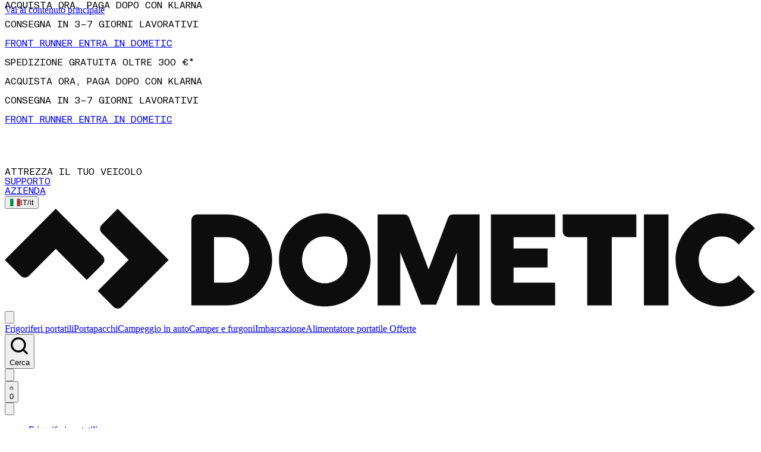

--- FILE ---
content_type: text/javascript
request_url: https://www.dometic.com/_next/static/chunks/917-5e49ffebf9dbbd80.js
body_size: 11309
content:
(self.webpackChunk_N_E=self.webpackChunk_N_E||[]).push([[917],{1133:(e,t,a)=>{"use strict";a.d(t,{S:()=>o});var r=a(49092),i=a(15386);a(47848);var s=a(9729),l=a(79802);function o(e){let{className:t,label:a,...o}=e;return(0,r.jsxs)("div",{className:"flex items-center space-x-2",children:[(0,r.jsx)(i.bL,{"data-slot":"checkbox",className:(0,s.cn)("peer border-input data-[state=checked]:bg-primary data-[state=checked]:border-primary aria-invalid:border-error disabled:border-disabled disabled:ring-disabled disabled:text-disabled relative mr-4 size-4 shrink-0 rounded-[2px] border text-white outline-none focus-visible:ring-[3px] disabled:cursor-not-allowed data-[state=checked]:after:opacity-0 data-[state=unchecked]:after:opacity-0","focus:border-checkboxActive after:border-checkboxActive after:absolute after:top-1/2 after:left-1/2 after:block after:size-3 after:-translate-x-1/2 after:-translate-y-1/2 after:rounded-xs after:border after:opacity-0 after:content-[''] focus:after:opacity-100",t),...o,children:(0,r.jsx)(i.C1,{"data-slot":"checkbox-indicator",className:"flex items-center justify-center text-current transition-none",children:(0,r.jsx)(l.Sr,{className:"size-3"})})}),a&&(0,r.jsx)("label",{htmlFor:o.id,className:"text-label peer-disabled:text-disabled cursor-pointer text-sm font-medium peer-disabled:cursor-not-allowed",children:a})]})}},6409:(e,t,a)=>{"use strict";a.d(t,{W:()=>r});let r="Dometic"},22045:(e,t,a)=>{"use strict";a.d(t,{P:()=>i});var r=a(97475);function i(){let e=(0,r.usePathname)(),t=(null==e?void 0:e.match(/\/professional(?:\/|$)/))!==null,a=!1;{let e=new URLSearchParams(window.location.search).get("from");a="professional"===e||null!==e&&(e.startsWith("hospitality_")||e.startsWith("healthcare_")||e.startsWith("marine_")||e.startsWith("foodservice_"))}return{isProfessionalPage:t||a}}},35950:(e,t,a)=>{"use strict";a.d(t,{T:()=>r});let r={LIGH213:{de_de:"giftWithPurchaceCover",en_de:"giftWithPurchaceCover",de_at:"giftWithPurchaceCover",sv_se:"giftWithPurchaceCover",fr_fr:"giftWithPurchaceCover",fr_be:"giftWithPurchaceCover",it_it:"giftWithPurchaceCover",nl_nl:"giftWithPurchaceCover",nl_be:"giftWithPurchaceCover",es_es:"giftWithPurchaceCover"},CHAI007:{de_de:"giftWithPurchaceSeat",en_de:"giftWithPurchaceSeat",de_at:"giftWithPurchaceSeat",sv_se:"giftWithPurchaceSeat",fr_fr:"giftWithPurchaceSeat",fr_be:"giftWithPurchaceSeat",it_it:"giftWithPurchaceSeat",nl_nl:"giftWithPurchaceSeat",nl_be:"giftWithPurchaceSeat",es_es:"giftWithPurchaceSeat"}}},42857:()=>{},54621:(e,t,a)=>{"use strict";function r(e){return(null==e?void 0:e.__typename)==="BundleProduct"}function i(e){return(null==e?void 0:e.__typename)==="AmGiftCardProduct"}a.d(t,{TY:()=>s,XH:()=>i,x2:()=>r});let s=e=>e},56252:(e,t,a)=>{"use strict";a.d(t,{s:()=>i});var r=a(47848);function i(e){let[t,a]=(0,r.useState)({customerGroupId:0,isB2B:!1,isLoading:!0,isAuthenticated:!1});return(0,r.useEffect)(()=>{let t=!1;return async function(){try{if(!document.cookie.split(";").some(e=>e.trim().startsWith("dometic_customer_token="))){t||a({customerGroupId:0,isB2B:!1,isLoading:!1,isAuthenticated:!1});return}let l=await fetch("/api/personalization?locale=".concat(e),{credentials:"include"});if(t)return;if(!l.ok)return void a({customerGroupId:0,isB2B:!1,isLoading:!1,isAuthenticated:!1});let o=await l.json();if(!t){var r,i,s;a({customerGroupId:null!=(r=o.customerGroupId)?r:0,isB2B:null!=(i=o.isB2B)&&i,isLoading:!1,isAuthenticated:null!=(s=o.isAuthenticated)&&s})}}catch(e){console.error("[usePersonalization] Error:",e),t||a({customerGroupId:0,isB2B:!1,isLoading:!1,isAuthenticated:!1})}}(),()=>{t=!0}},[e]),t}},77902:(e,t,a)=>{"use strict";a.d(t,{aT:()=>i});var r=a(26250);function i(e,t){if((null==t?void 0:t.isB2B)&&"en"===e.toLowerCase())return!1;let a=function(e){let t=e.toLowerCase();for(let e of Object.values(r.bk)){let a=e.find(e=>e.locale===t);if(a)return a}}(e);return!!a&&!a.shoppable&&!a.prices}},78803:(e,t,a)=>{"use strict";a.d(t,{C:()=>d,CollectionProvider:()=>g,G:()=>f});var r=a(49092),i=a(37405),s=a(97475),l=a(47848),o=a(66939),n=a(38573),c=a(71128),u=a(56252);let d=(0,l.createContext)(void 0),g=e=>{var t;let{props:a,children:g}=e,{currentVehicle:f}=(0,c.W)(),p=(0,u.s)(a.locale),h=p.isLoading?a.algolia.customerGroupId:p.customerGroupId,m=p.isLoading?a.algolia.isB2B:p.isB2B,y=(0,s.useSearchParams)(),[_,v]=(0,l.useState)(!1),x=(0,l.useRef)(null),[S,P]=(0,l.useState)(!1),[b]=(0,l.useState)(a.algolia.pagination.page||0),[I,C]=(0,l.useState)(b-1),[k,w]=(0,l.useState)(b+1),[N,j]=(0,l.useState)(b),[A,E]=(0,l.useState)(a.algolia.pagination.pages||0),[T,L]=(0,l.useState)(""),[B,G]=(0,l.useState)(a.algolia.filters.facets||{}),[O,D]=(0,l.useState)(a.algolia.filters.facetsStats||{}),[W,F]=(0,l.useState)(null!=(t=a.algolia.filters.applied)?t:[]),[R,U]=(0,l.useState)(a.algolia.sortOption||o._6.FEATURED),{isFiltersOpen:q,setFiltersOpen:z}=(0,n.S)(),[J,K]=(0,l.useState)(a.algolia.products||[]),[Y,H]=(0,l.useState)(a.algolia.pagination.totalItems||0),[M,X]=(0,l.useState)(a.algolia.query||""),[Q,V]=(0,l.useState)(!1),[$,Z]=(0,l.useState)(null),ee=(0,l.useRef)(!1),et=(0,i.c3)("collection"),ea=(0,l.useCallback)(()=>{if(ee.current)return;let e=window.scrollY||document.documentElement.scrollTop;if(!x.current)return;let t=x.current.getBoundingClientRect().top+e,a=t+x.current.offsetHeight;if(e<t||e>a)return;let r=x.current.querySelectorAll("li[data-page]");if(r&&r.length)for(let t of r){let a=t.getBoundingClientRect().top+e-100,r=a+t.clientHeight;if(e<a||e>r)continue;let i=parseInt(t.getAttribute("data-page")||"0",10);isNaN(i)||j(i)}},[x]);(0,l.useEffect)(()=>{if(window&&x.current&&J&&J.length&&Q)return window.addEventListener("scroll",ea),()=>{window.removeEventListener("scroll",ea)}},[J,ea,Q]),(0,l.useEffect)(()=>{let e=!1;if(!p.isLoading&&!_)return p.isB2B?(t(),()=>{e=!0}):void v(!0);async function t(){P(!0),L("");try{let t=a.categoryId?"catid_".concat(a.categoryId):null,r=[...!a.isSearchPage&&a.categoryId?["category_ids = ".concat(a.categoryId)]:[],...!a.isSearchPage&&t?['categoryPageKey:"'.concat(t,'"')]:[],...$?["vfits_vehicle_ids = ".concat($)]:[]],i=await (0,o.zh)(M||"",{page:0,hitsPerPage:a.algolia.pagination.itemsPerPage,attributesToRetrieve:o.f1,...!a.isSearchPage&&a.categoryId?{filters:r.join(" AND ")}:{numericFilters:[...$?["vfits_vehicle_ids=".concat($)]:[]]},facets:o.w4,facetFilters:W,sortOption:R,...!a.isSearchPage&&a.categoryId?{ruleContexts:["catid_".concat(a.categoryId)]}:{},analyticsTags:(0,o.buildAnalyticsTags)(o.ALGOLIA_ANALYTICS_TAGS.COLLECTION_PAGE,a.locale)},a.algolia.index,{useProxy:!0,requestType:"category"});if(e)return;if(null==i?void 0:i.hits){let e=i.hits.map(e=>({...e,page:i.page}));K(e),H(i.nbHits||0),G(i.facets||{}),D(i.facetsStats||{}),E(i.nbPages-1),j(0),C(-1),w(1)}}catch(e){console.error("Error re-fetching for B2B:",e)}finally{e||(P(!1),v(!0))}}},[p.isLoading,p.isB2B,_,M,a.algolia.pagination.itemsPerPage,a.algolia.index,a.isSearchPage,a.categoryId,a.locale,$,W,R]),(0,l.useEffect)(()=>{if(!a.isSearchPage)return;let e=(null==y?void 0:y.get("q"))||"";e!==M&&(X(e),j(0),C(-1),w(1),U(()=>o._6.FEATURED),async function(){if(!e.trim()){K([]),H(0),G({}),D({}),E(0);return}P(!0),L("");try{let t=await (0,o.zh)(e,{page:0,hitsPerPage:a.algolia.pagination.itemsPerPage,attributesToRetrieve:o.f1,facets:o.w4,facetFilters:[],sortOption:o._6.FEATURED,numericFilters:[...m?[]:["dealer_product=0"],...$?["vfits_vehicle_ids=".concat($)]:[]],analyticsTags:(0,o.buildAnalyticsTags)(o.ALGOLIA_ANALYTICS_TAGS.COLLECTION_PAGE,a.locale)},a.algolia.index,{useProxy:!0,requestType:"category"});if(!t||!t.hits){console.warn("No products found"),L(et("notResults")),K([]),H(0);return}let r=t.hits.map(e=>({...e,page:t.page}));K(r),H(t.nbHits||0),G(t.facets||{}),D(t.facetsStats||{}),E(t.nbPages-1),F([])}catch(e){console.error("Error fetching search results:",e),L(et("loadMore.error")),K([]),H(0)}finally{P(!1)}}())},[y,M,m,$,a.isSearchPage,a.algolia.index,a.algolia.pagination.itemsPerPage,et]),(0,l.useEffect)(()=>{if(window.matchMedia("(max-width: 769px)").matches)z(!1);else{var e;(null==(e=a.algolia.filters.applied)?void 0:e.length)&&z(!0)}},[a.algolia.filters.applied,z]),(0,l.useEffect)(()=>{var e,t,a,r,i,s;let l=null==y?void 0:y.get("q"),o=null!=(e=null==y?void 0:y.get("filters"))?e:"",n=null!=(t=null==y?void 0:y.get("sort"))?t:"",c=null!=(a=null==y?void 0:y.get("p"))?a:"";!l&&(o||(o=null!=(r=sessionStorage.getItem("filters"))?r:""),n||(n=null!=(i=sessionStorage.getItem("sort"))?i:""),c||(c=null!=(s=sessionStorage.getItem("p"))?s:""));let u=!1;if(!o&&!n&&!c)return;let d=[],g=null,f=null;if(o)try{d=JSON.parse(o),JSON.stringify(d)!==JSON.stringify(W)&&(u=!0)}catch(e){console.error("Failed to parse filters from ULR:",e)}if(n&&n!==R&&(g=n,u=!0),c){let e=parseInt(c,10);isNaN(e)||e===N||(f=e,u=!0)}u&&(g&&U(g),null!==f&&(j(f),C(f-1),w(f+1)),(d.length>0||g)&&el(d,!1,g||R))},[y]),(0,l.useEffect)(()=>{!function(){if(!window)return;let e=new URL(window.location.href);N>0?(e.searchParams.set("p",N.toString()),sessionStorage.setItem("p",N.toString())):(e.searchParams.delete("p"),sessionStorage.removeItem("p")),W.length?(console.log("updated UrlParameters"),e.searchParams.set("filters",JSON.stringify(W)),sessionStorage.setItem("filters",JSON.stringify(W))):(e.searchParams.delete("filters"),sessionStorage.removeItem("filters")),R&&R!==o._6.FEATURED?(e.searchParams.set("sort",R),sessionStorage.setItem("sort",R)):(e.searchParams.delete("sort"),sessionStorage.removeItem("sort")),window.history.replaceState(null,"",e.pathname+e.search)}()},[N,W,R]);let er=(0,l.useMemo)(()=>I>=0,[I]),ei=(0,l.useMemo)(()=>k<=A,[k,A]),es=(0,l.useCallback)(async e=>{P(!0),L(""),V(!0);try{let t=a.categoryId?"catid_".concat(a.categoryId):null,r=[...!a.isSearchPage&&a.categoryId?["category_ids = ".concat(a.categoryId)]:[],...!a.isSearchPage&&t?['categoryPageKey:"'.concat(t,'"')]:[],...m?[]:["dealer_product = 0"],...$?["vfits_vehicle_ids = ".concat($)]:[]],i=await (0,o.zh)(M||"",{page:"next"===e?k:I,hitsPerPage:a.algolia.pagination.itemsPerPage,attributesToRetrieve:o.f1,...!a.isSearchPage&&a.categoryId?{filters:r.join(" AND ")}:{numericFilters:[...m?[]:["dealer_product=0"],...$?["vfits_vehicle_ids=".concat($)]:[]]},facets:o.w4,facetFilters:W,sortOption:R,...!a.isSearchPage&&a.categoryId?{ruleContexts:["catid_".concat(a.categoryId)]}:{},analyticsTags:(0,o.buildAnalyticsTags)(o.ALGOLIA_ANALYTICS_TAGS.COLLECTION_PAGE,a.locale)},a.algolia.index,{useProxy:!0,requestType:"category"});if(!i||!i.hits)return console.warn("No products found"),L(et("notResults"));let s=i.hits.map(e=>({...e,page:i.page}));j(i.page),K(t=>"next"===e?[...t,...s]:[...s,...t]),"next"===e?w(i.page+1):C(i.page-1)}catch(e){console.error("Error loading more products:",e),L(et("loadMore.error"))}finally{P(!1)}},[et,P,L,k,I,W,R,a.categoryId,a.isSearchPage,a.algolia.index,M,m,$,a.algolia.pagination.itemsPerPage]),el=(0,l.useCallback)(async(e,t,r)=>{P(!0),L(""),F(e),V(!0),t&&Z(null);try{let i=a.categoryId?"catid_".concat(a.categoryId):null,s=[...!a.isSearchPage&&a.categoryId?["category_ids = ".concat(a.categoryId)]:[],...!a.isSearchPage&&i?['categoryPageKey:"'.concat(i,'"')]:[],...m?[]:["dealer_product = 0"],...$&&!t?["vfits_vehicle_ids = ".concat($)]:[]],l=await (0,o.zh)(M||"",{page:0,hitsPerPage:a.algolia.pagination.itemsPerPage,attributesToRetrieve:o.f1,...!a.isSearchPage&&a.categoryId?{filters:s.join(" AND ")}:{numericFilters:[...m?[]:["dealer_product=0"],...$&&!t?["vfits_vehicle_ids=".concat($)]:[]]},facets:o.w4,facetFilters:e,sortOption:null!=r?r:R,...!a.isSearchPage&&a.categoryId?{ruleContexts:["catid_".concat(a.categoryId)]}:{},analyticsTags:(0,o.buildAnalyticsTags)(o.ALGOLIA_ANALYTICS_TAGS.COLLECTION_PAGE,a.locale)},a.algolia.index,{useProxy:!0,requestType:"category"});if(!l||!l.hits)return console.warn("No products found"),L(et("notResults"));let n=l.hits.map(e=>({...e,page:l.page}));if(x.current){ee.current=!0;let e=x.current.getBoundingClientRect().top+window.scrollY;window.scrollTo({top:e-100,behavior:"smooth"}),setTimeout(()=>{ee.current=!1},1e3)}j(l.page),E(l.nbPages-1),C(l.page-1),w(l.page+1),H(l.nbHits||0),G(l.facets||{}),D(l.facetsStats||{}),K(n)}catch(e){console.error("Error applying filtered products:",e),L(et("filters.error"))}finally{P(!1)}},[et,P,L,C,j,w,F,a.categoryId,a.isSearchPage,a.algolia.index,M,m,$,R,a.algolia.pagination.itemsPerPage]),eo=(0,l.useCallback)(e=>{el(W.filter(t=>t!==e))},[W,el]),en=(0,l.useCallback)((e,t)=>{let a="".concat(e,":").concat(t);W.includes(a)?eo(a):el([...W,a])},[W,eo,el]),ec=(0,l.useCallback)(async e=>{P(!0),L(""),V(!0);try{let t=a.categoryId?"catid_".concat(a.categoryId):null,r=[...!a.isSearchPage&&a.categoryId?["category_ids = ".concat(a.categoryId)]:[],...!a.isSearchPage&&t?['categoryPageKey:"'.concat(t,'"')]:[],...m?[]:["dealer_product = 0"],...$?["vfits_vehicle_ids = ".concat($)]:[]],i=await (0,o.zh)(M||"",{page:0,hitsPerPage:a.algolia.pagination.itemsPerPage,attributesToRetrieve:o.f1,...!a.isSearchPage&&a.categoryId?{filters:r.join(" AND ")}:{numericFilters:[...m?[]:["dealer_product=0"],...$?["vfits_vehicle_ids=".concat($)]:[]]},facets:o.w4,facetFilters:W,sortOption:e,...!a.isSearchPage&&a.categoryId?{ruleContexts:["catid_".concat(a.categoryId)]}:{},analyticsTags:(0,o.buildAnalyticsTags)(o.ALGOLIA_ANALYTICS_TAGS.COLLECTION_PAGE,a.locale)},a.algolia.index,{useProxy:!0,requestType:"category"});if(!i||!i.hits)return console.warn("No products found"),L(et("notResults"));let s=i.hits.map(e=>({...e,page:i.page}));if(j(i.page),E(i.nbPages-1),C(i.page-1),w(i.page+1),H(i.nbHits||0),G(i.facets||{}),D(i.facetsStats||{}),K(s),U(e),x.current){ee.current=!0;let e=x.current.getBoundingClientRect().top+window.scrollY;window.scrollTo({top:e-100,behavior:"smooth"}),setTimeout(()=>{ee.current=!1},1e3)}}catch(e){console.error("Error applying filtered products:",e),L(et("filters.error"))}finally{P(!1)}},[U,M,m,$,W,a.algolia.index,a.algolia.pagination.itemsPerPage,a.categoryId,a.isSearchPage,et]),eu=(0,l.useCallback)(async e=>{P(!0),L(""),V(!0),Z(e);try{let t=a.categoryId?"catid_".concat(a.categoryId):null,r=[...!a.isSearchPage&&a.categoryId?["category_ids = ".concat(a.categoryId)]:[],...!a.isSearchPage&&t?['categoryPageKey:"'.concat(t,'"')]:[],...m?[]:["dealer_product = 0"],...e?["vfits_vehicle_ids = ".concat(e)]:[]],i=await (0,o.zh)(M||"",{page:0,hitsPerPage:a.algolia.pagination.itemsPerPage,attributesToRetrieve:o.f1,...!a.isSearchPage&&a.categoryId?{filters:r.join(" AND ")}:{numericFilters:[...m?[]:["dealer_product=0"],...e?["vfits_vehicle_ids=".concat(e)]:[]]},facets:o.w4,facetFilters:W,sortOption:R,...!a.isSearchPage&&a.categoryId?{ruleContexts:["catid_".concat(a.categoryId)]}:{},analyticsTags:(0,o.buildAnalyticsTags)(o.ALGOLIA_ANALYTICS_TAGS.COLLECTION_PAGE,a.locale)},a.algolia.index,{useProxy:!0,requestType:"category"});if(!i||!i.hits)return console.warn("No products found"),L(et("notResults"));let s=i.hits.map(e=>({...e,page:i.page}));j(i.page),E(i.nbPages-1),C(i.page-1),w(i.page+1),H(i.nbHits||0),G(i.facets||{}),D(i.facetsStats||{}),K(s)}catch(e){console.error("Error applying filtered products:",e),L(et("filters.error"))}finally{P(!1)}},[M,m,W,R,a.algolia.index,a.algolia.pagination.itemsPerPage,a.categoryId,a.isSearchPage,et]);(0,l.useEffect)(()=>{!f&&$&&eu(null)},[f,$,eu]);let ed=(0,l.useMemo)(()=>(null==J?void 0:J.length)||0,[J]),eg=(0,l.useMemo)(()=>W.length+ +!!$,[W,$]);return(0,r.jsx)(d.Provider,{value:{...a,pending:S,setPending:P,error:T,setError:L,hasUserInteracted:Q,products:J,grid:x,pagination:{...a.algolia.pagination,page:N,setPage:j,pages:A,previousPage:I,nextPage:k,hasPreviousPage:er,hasNextPage:ei,loadMore:es,displayedItems:ed,totalItems:Y},filters:{facets:B,facetsStats:O,applied:W,appliedFiltersNumber:eg,applyFilter:en,removeFilter:eo,applyFilters:el,isFiltersOpen:q,setFiltersOpen:z,toggleFiltersSidebar:function(){z(e=>!e)},applyVehicleFiltering:eu,vehicleId:$},sort:{sort:R,applySort:ec},customerGroupId:h,isB2B:m,isPersonalizationLoading:p.isLoading},children:g})};function f(){let e=(0,l.useContext)(d);if(!e)throw Error("useCollection must be used within CollectionContext");return e}},80917:(e,t,a)=>{"use strict";a.d(t,{AA:()=>$,IM:()=>ep,Z2:()=>el,XW:()=>et,_U:()=>en,rv:()=>er,XG:()=>ea,Du:()=>Z,$Q:()=>ei,ez:()=>ef,Ov:()=>ee,Fv:()=>eg,d3:()=>Q,To:()=>eu,d2:()=>ec,UV:()=>eo,PZ:()=>es,J_:()=>V});var r=a(49092),i=a(37405),s=a(90929),l=a(89698),o=a(47848),n=a(66939),c=a(24195),u=a(18151),d=a(12664),g=a(22045),f=a(9729),p=a(82135),h=a(98159),m=a(53567),y=a(7458),_=a(47559),v=a(78552),x=a(79802),S=a(46034),P=a(54621);let b=e=>{let{sku:t,quantity:a,productType:s,product:l,isDisabled:n=!1}=e,[c,d]=(0,o.useState)(!1),{addProductToCart:g}=(0,v._)(),f=(0,u._)(),p=(0,i.c3)("product");async function h(){let e=null;if(c)return null;if(d(!0),"SimpleProduct"!==s)return d(!1),null;e={sku:t,quantity:a,productType:"SimpleProduct"};try{var r,i,o,n,u,h,v,x,S;e&&await g(e),(0,y.Ml)({currency:null==f?void 0:f.currency,items:[{item_id:l.sku||"",item_name:l.name||"",price:null==(r=l.price[0])?void 0:r.final_price,quantity:a,item_brand:(0,_.id)((0,P.TY)(l)),item_category:(null==(i=l.categories)?void 0:i[0])==null||null==(o=l.categories)?void 0:o[0],item_category2:(null==(n=l.categories)?void 0:n[1])==null||null==(u=l.categories)?void 0:u[1],item_category3:(null==(h=l.categories)?void 0:h[2])==null||null==(v=l.categories)?void 0:v[2],item_category4:(null==(x=l.categories)?void 0:x[3])==null||null==(S=l.categories)?void 0:S[3],affiliation:"Dometic",stock_status:l.in_stock?"in_stock":"out_of_stock"}]},f)}catch(e){console.error("Failed to add product to cart",e),m.toast.error(p("notifyMeError"))}finally{d(!1)}d(!1)}return(0,r.jsx)(S.$,{disabled:n||c,className:"pointer-events-auto absolute bottom-[16px] left-[16px] z-40 flex-1","aria-label":"Add to Cart",size:"square",onClick:()=>{h()},children:(0,r.jsx)(x.UH,{className:"size-[16px]"})})},I=e=>{let t,{energyClass:a}=e,i="";return"string"==typeof a&&(i=a.trim().toUpperCase()),(0,r.jsx)(r.Fragment,{children:a&&(0,r.jsx)(l.default,{src:(t=i,"/images/rating=".concat(t.toLowerCase(),".svg")),alt:"EU Energy Label Class ".concat(i),width:44,height:28,className:"h-7 w-auto opacity-0 opacity-100 transition-all ease-in-out group-hover:opacity-100 md:opacity-0"})})};var C=a(32102),k=a(6409),w=a(77902),N=a(17281),j=a(55036);function A(e){var t;let{children:a,product:r,searchQuery:i,searchResultsCount:s,position:l}=e,n=(0,u._)();(0,o.useEffect)(()=>{"true"===j.env.NEXT_PUBLIC_GA4_DEBUG&&console.log("[GA4 Debug] SearchResultClickTracker mounted for:",r.sku)},[r.sku]);let d=(0,o.useCallback)(e=>{var t;try{let e={...(0,c.Lw)(r,l),affiliation:"Dometic",quantity:1,item_list_id:"search_results",item_list_name:"Search: ".concat(i)};"true"===j.env.NEXT_PUBLIC_GA4_DEBUG&&console.log("[GA4 Debug] Tracking search_result_click:",r.sku,"position:",l+1),(0,N.P)({search_term:i,search_results:s,search_interaction:"search_result_click",search_result_click_position:l+1,zero_result_search_term:0===s?i:void 0,items:[e]},n),"true"===j.env.NEXT_PUBLIC_GA4_DEBUG&&console.log("[GA4 Debug] ✅ search_result_click tracked:",r.sku)}catch(e){console.error("❌ Error tracking search result click:",e)}(null==(t=a.props)?void 0:t.onClick)&&a.props.onClick(e)},[r,i,s,l,n,a]);return(0,o.cloneElement)(a,{onClick:d,style:{cursor:"pointer",...null==(t=a.props)?void 0:t.style}})}a(1133);var E=a(78803);let T=e=>{let{product:t,index:a}=e,[r,s]=(0,o.useState)(!1),l=((0,i.c3)("compare"),(0,u._)()),{categoryId:n,meta:c}=(0,E.G)();return(0,o.useCallback)(()=>{s(!r)},[r,t,a,n,c,l]),null};a(30157),a(19067),a(42941),a(96731);var L=a(19012),B=a(18671);a(42857);let G=e=>{let{url_key:t,images:a=[],product:s,index:n}=e,c=(0,i.c3)("productCard"),d=(0,u._)(),g=(0,o.useContext)(E.C),f=null==g?void 0:g.categoryId,h=null==g?void 0:g.meta,m=(0,o.useRef)(new Set),_=(0,o.useCallback)((e,t)=>{try{let a="".concat(s.sku,"_").concat(e).concat(void 0!==t?"_".concat(t):"");if(m.current.has(a))return;m.current.add(a);let r=(0,y.Lw)(s,n);(0,y.L6)({item_list_id:f,item_list_name:null==h?void 0:h.title,items:[r],plp_image_interaction_type:"".concat(e).concat(void 0!==t?"_".concat(t):"")},d)}catch(e){console.error("[Analytics] Image interaction tracking failed:",e)}},[s,n,f,h,d]);return(null==a?void 0:a.length)?(0,r.jsx)("div",{className:"overflow-hidden",children:(0,r.jsx)(B.RC,{modules:[L.Vx,L.dK,L.Jq],slidesPerView:1,navigation:!0,pagination:{clickable:!0},loop:!0,className:"dometic-swiper",onSlideChange:e=>{void 0!==e.previousIndex&&e.previousIndex!==e.activeIndex&&_("slide_change",e.activeIndex)},children:a.map((e,a)=>(0,r.jsx)(B.qr,{children:(0,r.jsx)(C.N,{href:{pathname:"/product/[url_key]",params:{url_key:t||"#"}},className:"block",onClick:()=>{let e=null==g?void 0:g.urlKey;e&&(t||"").length&&(0,p.Cu)({productUrlKey:t,path:e}),_("click",a)},children:(0,r.jsx)("span",{className:"product-background grid aspect-4/5 place-content-center",children:(0,r.jsx)(l.default,{src:e,alt:c("imageIndex",{index:a+1}),width:620,height:775,loading:0===a?"eager":"lazy",className:"block object-contain mix-blend-multiply"},a)})})},a))})}):null};var O=a(98383),D=a(81837),W=a(47593),F=a(92825);let R=e=>{let{hasDiscount:t,displayPrice:a,originalPrice:l,note:o,isGiftCard:n,isConfigurable:c}=e,u=(0,i.c3)(),{currency:g}=(0,D.P)(),p=(0,s.Ym)(),{isB2B:h}=(0,d.A)(),m="font-teka flex flex-col gap-0.5 md:flex-row md:gap-2 text-sm";if("en"===p&&!h||!a||0===a||a>=99999)return(0,r.jsx)("div",{className:"invisible"});if(h){let e=(0,F.ae)(a,p,h),t=o&&(0,F.Aj)(p);return(0,r.jsxs)("span",{className:"flex flex-col gap-1",children:[(0,r.jsx)("div",{className:m,children:(0,r.jsx)("span",{children:(0,W.v)(e,p,{currency:g})})}),t&&(0,r.jsx)("span",{className:"body-3 text-gray-500",children:u(o)})]})}return(0,r.jsxs)("span",{className:"flex flex-col gap-1",children:[(0,r.jsxs)("div",{className:(0,f.cn)(m,t&&"text-sale"),children:[(n||c)&&(0,r.jsx)("span",{className:"uppercase",children:u("giftCard.from")}),(0,r.jsx)("span",{children:(0,W.v)(a,p,{currency:g})}),t&&(0,r.jsx)("span",{className:"text-oldPrice line-through",children:(0,W.v)(l,p,{currency:g})})]}),o&&(0,r.jsx)("span",{className:"body-3 text-gray-500",children:u(o)})]})};var U=a(43778);let q=e=>{let{type:t,vehicleIds:a}=e,s=(0,i.c3)("productCard.special"),[l,c]=(0,o.useState)(!1),u=n.qG.has(t);return((0,o.useEffect)(()=>{(()=>{let e=localStorage.getItem("vfitsCurrentSession");if(!e||!(null==a?void 0:a.length))return c(!1);try{let t=JSON.parse(e).id,r=a.includes(t);c(r)}catch(e){console.error("Error parsing vfitsCurrentSession:",e),c(!1)}})()},[a]),l||u)?(0,r.jsxs)("div",{className:"grid gap-1",children:[l&&(0,r.jsxs)("p",{className:"flex items-center gap-1",children:[(0,r.jsx)(U.A,{className:"-ml-1 size-6 fill-[#488350] text-white"}),(0,r.jsx)("span",{className:"text-xs",children:s("fits")})]}),u&&(0,r.jsxs)("p",{className:"flex items-center gap-2",children:[(0,r.jsx)("span",{className:"flex size-4 items-center justify-center rounded-full bg-[conic-gradient(#E42922,#B140A2,#328AE4,#58B64A,#DD931D,#E42922)]",children:(0,r.jsx)("span",{className:"block size-3 rounded-full bg-white"})}),(0,r.jsx)("span",{className:"text-xs",children:s("configure")})]})]}):null};var z=a(10727),J=a(34606),K=a(67340);let Y=e=>{let{sku:t,isInWishlist:a,wishlistId:s,wishlistItemId:l,product:n,index:c}=e,d=(0,z.useQueryClient)(),g=(0,i.c3)("wishlist"),f=(0,u._)(),{storeCode:p}=(0,D.P)(),{categoryId:h,meta:m}=(0,E.G)(),[_,v]=(0,o.useState)(a);(0,o.useEffect)(()=>{v(e=>e===a?e:a)},[a]);let x=(0,J.useMutation)({mutationFn:async()=>{let e=await fetch("/api/account/wishlist?storeCode=".concat(p),{method:"POST",headers:{"Content-Type":"application/json"},body:JSON.stringify({wishlistId:s,sku:t,qty:1})}),a=await e.json();if(!e.ok||!a.success)throw Error(a.error||"Failed to add to wishlist");return console.log("Add to wishlist response:",a),a},onSuccess:()=>{v(!0),d.invalidateQueries({predicate:e=>Array.isArray(e.queryKey)&&"customerWishlist"===e.queryKey[0]})}}),P=(0,J.useMutation)({mutationFn:async()=>{if(!l)throw Error("Wishlist item ID not found");let e=await fetch("/api/account/wishlist?storeCode=".concat(p,"&wishlistId=").concat(s,"&itemId=").concat(l),{method:"DELETE",headers:{"Content-Type":"application/json"}}),t=await e.json();if(!e.ok||!t.success)throw Error(t.error||"Failed to remove from wishlist");return t},onSuccess:()=>{v(!1),d.invalidateQueries({predicate:e=>Array.isArray(e.queryKey)&&"customerWishlist"===e.queryKey[0]})}});return(0,r.jsxs)(S.$,{variant:"secondary",size:"icon",onClick:()=>{_?P.mutate():(x.mutate(),(()=>{if(!n)return console.warn("[Analytics] Cannot track wishlist - product data not available");try{let e=(0,y.Lw)(n,c),t={...e,affiliation:"Dometic",item_list_id:h,item_list_name:null==m?void 0:m.title,qty:1};(0,y.Fu)({currency:null==f?void 0:f.currency,value:e.price||0,items:[t]},f)}catch(e){console.error("[Analytics] Add to wishlist tracking failed:",e)}})())},className:"pointer-events-auto absolute top-4 right-4 z-50",disabled:!s,children:[(0,r.jsx)(K.A,{className:a||_?"fill-yellow-500 stroke-none":""}),(0,r.jsx)("span",{className:"sr-only",children:g("add")})]})},H=[n.ch.CONFIGURABLE,n.ch.BUNDLE,n.ch.GIFT,n.ch.GROUPED];function M(e){return{objectID:e.objectID,sku:e.sku,name:e.name,price:e.price,brand:e.brand,categories:e.categories,in_stock:+(!0===e.in_stock||1===e.in_stock)}}let X=o.createContext(null);function Q(e){var t,a,s;let{product:l,index:o,groupId:n=0,children:c}=e,u=(0,i.c3)("productCard"),{brand:d,categories:g,image_url:f,images:p,in_stock:h,inStock:m,labels:y,name:_,objectID:v,price:x,sku:S,stock:P,tagline:b,type_id:I,url:C,vfits_vehicle_ids:k,saleable:w,sku_energy_class:N,is_saleable:j,type:A}=l,{displayPrice:E,originalPrice:T,hasDiscount:L}=(e=>{let{prices:t,typeId:a,type:r,groupId:i=0}=e,s={hasDiscount:!1,displayPrice:0,originalPrice:0},l=null==t?void 0:t.find(e=>{let{customer_group_id:t}=e;return t===i});if(l||0===i||(l=null==t?void 0:t.find(e=>{let{customer_group_id:t}=e;return 0===t})),l){let{price:e,final_price:t,max_price:i,min_price:o,tier_price:n}=l||{},c=r||a,u=!!c&&H.includes(c),d=n||t;s.hasDiscount=u?o<i:d<e,s.displayPrice=u?o:d,s.originalPrice=u?i:e}return s})({prices:x,typeId:I,type:A,groupId:n}),B={name:_,sku:S,brand:d,tagline:b,url:C,objectID:v,image_url:f,images:p,displayPrice:E,originalPrice:T,hasDiscount:L,type_id:I,in_stock:null!=(s=null!=(a=null!=(t=null==P?void 0:P.is_in_stock)?t:h)?a:m)?s:0,labels:y,vfits_vehicle_ids:k,categories:g||[],price:x,saleable:1===j||!!w,sku_energy_class:N,type:null!=A?A:null};return(0,r.jsx)(X.Provider,{value:{product:B,index:o,translations:{sku:e=>u("sku",e)}},children:c})}function V(){let e=o.useContext(X);if(!e)throw Error("useProductCard must be used within a ProductCardProvider");return e}function $(e){let{className:t,...a}=e;return(0,r.jsx)("div",{"data-slot":"product-card",className:(0,f.cn)("card group relative flex grow flex-col",t),...a})}function Z(e){let{className:t,...a}=e;return(0,r.jsx)("div",{"data-slot":"product-card-image",className:(0,f.cn)("relative",t),...a})}function ee(e){let{className:t,...a}=e;return(0,r.jsx)("div",{"data-slot":"product-card-overlay",className:(0,f.cn)("pointer-events-none absolute inset-0 z-30",t),...a})}function et(e){let{className:t,...a}=e;return(0,r.jsx)("div",{"data-slot":"product-card-content",className:(0,f.cn)("border-border pointer-events-none flex grow flex-col border-r border-b p-4 group-first:border-l group-hover:opacity-70",t),...a})}function ea(e){let{className:t,...a}=e;return(0,r.jsx)("div",{"data-slot":"product-card-header",className:(0,f.cn)("flex flex-col gap-1",t),...a})}function er(e){let{className:t,...a}=e;return(0,r.jsx)("div",{"data-slot":"product-card-footer",className:(0,f.cn)("mt-5 flex grow flex-col justify-end gap-5",t),...a})}function ei(){var e;let{product:t,index:a}=V(),{isB2B:i}=(0,d.A)(),o=(0,s.Ym)(),{brand:n,labels:c,images:u,image_url:g,sku:f,url:p,hasDiscount:h}=t,m=null==(e=t.sku_energy_class)?void 0:e.trim().toUpperCase();return(0,r.jsxs)("div",{className:"relative",children:[(0,r.jsxs)("div",{className:"absolute top-4 left-4 z-10 flex flex-col items-start gap-x-1 gap-y-4",children:[(0,r.jsx)(O.D,{sku:f,labels:c,isSale:h&&!i,isB2B:i,locale:o}),m&&(0,r.jsx)(I,{energyClass:m})]}),"Front Runner"===n&&(0,r.jsx)("div",{className:"absolute right-0 bottom-0 z-10",children:(0,r.jsx)(l.default,{src:"/images/logo-frontrunner.svg",alt:"Front Runner",width:67,height:30})}),(0,r.jsx)(G,{url_key:p||"#",images:(null==u?void 0:u.length)?u.slice(0,3).filter(Boolean):g?[g]:[],product:M(t),index:a})]})}function es(e){let{wishlistId:t,isInWishlist:a,wishlistItemId:i}=e,{product:s,index:l}=V();return(0,r.jsx)(Y,{sku:s.sku,isInWishlist:!!a,wishlistId:t||"0",wishlistItemId:i,product:M(s),index:l})}function el(){let{product:e,index:t}=V();return(0,r.jsx)(T,{product:M(e),index:t})}function eo(e){let{variant:t="default"}=e,{product:a}=V(),{name:i}=a;return"search"===t?(0,r.jsx)("div",{children:(0,r.jsx)("strong",{className:"font-medium",children:i})}):(0,r.jsx)("h2",{className:"my-0 text-base leading-5 font-medium",children:i})}function en(){let{product:e}=V(),{tagline:t}=e;return t?(0,r.jsx)("p",{className:"text-secondary-foreground text-sm leading-[1.125rem]",children:t}):null}function ec(){let{product:e}=V(),{type_id:t,vfits_vehicle_ids:a}=e;return(0,r.jsx)(q,{type:t,vehicleIds:a})}function eu(){let{product:e,translations:t}=V(),{sku:a}=e,{isB2B:i}=(0,d.A)();return i?(0,r.jsx)("p",{className:"font-teka text-secondary-foreground text-xs",children:t.sku({sku:a})}):null}function ed(){let e,t=(0,i.c3)("product"),{product:a}=V(),{in_stock:s,brand:l,saleable:o}=a;return s?null:(e="outOfStock",l!==k.W||o||(e="sold"),(0,r.jsxs)("div",{className:"text-sm",children:["outOfStock"===e&&(0,r.jsx)("span",{className:"text-fog",children:t("status.outOfStock")}),"sold"===e&&(0,r.jsx)("span",{className:"text-primary",children:t("status.sold")})]}))}function eg(){let{product:e}=V(),t=(0,s.Ym)(),{displayPrice:a,originalPrice:i,hasDiscount:l,saleable:o,type:c,sku:u,type_id:g}=e,{isB2B:f}=(0,d.A)(),p=(0,w.aT)(t,{isB2B:f}),h=c||g,m=!!h&&n.qG.has(h);return(0,r.jsxs)("div",{className:"flex flex-col gap-2",children:[!p&&(0,r.jsx)(ed,{}),!p&&o&&a>0&&(0,r.jsx)(R,{displayPrice:a,originalPrice:i,hasDiscount:l,note:f?"cart.exclTax":void 0,isGiftCard:"amgiftcard"===c||"VOUC002"===u,isConfigurable:m})]})}function ef(e){let{isSearchPage:t=!1,searchQuery:a,searchResultsCount:i,itemListId:s,itemListName:l,onSelectItem:d,categoryPath:m}=e,{product:y,index:_}=V(),v=(0,u._)(),x=o.useRef(!1),{name:S,url:P,type_id:b}=y,{isProfessionalPage:I}=(0,g.P)(),k=(n.qG.has(b),()=>{m&&(P||"").length&&(0,p.Cu)({productUrlKey:P,path:m})}),w=()=>{s&&l&&(0,h.a)({itemListId:s,itemListName:m?"Category: ".concat(l):l})},N={href:I?{pathname:"/professional/product/[url_key]",params:{url_key:P||"#"}}:{pathname:"/product/[url_key]",params:{url_key:P||"#"}},className:"pointer-events-auto absolute inset-0","aria-label":S,onClick:()=>{k(),w()}},j=o.useCallback(()=>{if(!x.current){x.current=!0;try{var e,r,i;let o=M(y),n=null!=(e=o.in_stock)?e:0,u=0;if(Array.isArray(o.price)&&o.price[0]){let e=o.price[0];u=Number((null!=(i=null!=(r=e.final_price)?r:e.price)?i:0).toString())||0}let d=(0,c.Lw)({...o,in_stock:n,price:u,categories:o.categories},_+1),g=m?"Category: ".concat(l):l,f={...d,affiliation:"Dometic",quantity:1,item_list_id:t&&a?"search_results":s,item_list_name:t&&a?"Search: ".concat(a):g};(0,c.Vd)({item_list_id:f.item_list_id,item_list_name:f.item_list_name,item_list_position:_+1,items:[f]},v)}catch(e){console.warn(e)}}},[y,_,t,a,s,l,v,m]);return(o.useEffect(()=>{x.current=!1},[y.objectID,_]),t&&a)?(0,r.jsx)(A,{product:M(y),searchQuery:a,searchResultsCount:i||0,position:_,children:(0,r.jsx)(C.N,{...N,className:(0,f.cn)(N.className,"z-30"),"data-analytics-select-item":!0,onClick:()=>{k(),w(),j()}})}):d?(0,r.jsx)(r.Fragment,{children:d(()=>{k(),w(),j()})}):(0,r.jsx)(C.N,{...N,className:(0,f.cn)(N.className,"z-30"),"data-analytics-select-item":!0,onClick:()=>{k(),w(),j()}})}function ep(){let{product:e}=V(),t=(0,s.Ym)(),{displayPrice:a,saleable:i,in_stock:l}=e,{isB2B:o}=(0,d.A)(),n=(0,w.aT)(t,{isB2B:o});return(0,r.jsx)("div",{children:!n&&i&&a>0&&(0,r.jsx)(b,{sku:e.sku,quantity:1,productType:"simple"===e.type_id?"SimpleProduct":"ConfigurableProduct",product:e,isDisabled:!l||"simple"!==e.type_id})})}},82135:(e,t,a)=>{"use strict";a.d(t,{Cu:()=>s,Oi:()=>c,ac:()=>u,qH:()=>l});let r="pdpBreadcrumb",i="pdpBreadcrumbByProduct";function s(e){try{if(!(null==e?void 0:e.productUrlKey)||!(null==e?void 0:e.path))return;let t=JSON.stringify({...e,ts:Date.now()});sessionStorage.setItem(r,t);let a=o();a[e.productUrlKey]={path:e.path,ts:Date.now()},n(a)}catch(e){}}function l(e){try{let t=sessionStorage.getItem(r);if(!t)return null;let a=JSON.parse(t);if((null==a?void 0:a.productUrlKey)!==e)return null;return sessionStorage.removeItem(r),a}catch(e){return null}}function o(){try{let e=localStorage.getItem(i);if(!e)return{};let t=JSON.parse(e);return t&&"object"==typeof t?t:{}}catch(e){return{}}}function n(e){try{let t=Object.entries(e);if(t.length>50){t.sort((e,t)=>t[1].ts-e[1].ts);let e=t.slice(0,50),a={};for(let[t,r]of e)a[t]=r;localStorage.setItem(i,JSON.stringify(a));return}localStorage.setItem(i,JSON.stringify(e))}catch(e){}}function c(e){let t=o(),a=t[e];if(!a)return null;let r=Date.now();return t[e]={path:a.path,ts:r},n(t),a.path||null}function u(e,t){let a=Array.isArray(t)?t.filter(Boolean):String(t).split("/").filter(Boolean);for(let t of(e||[]).filter(Boolean)){var r;if([...((null==(r=t)?void 0:r.breadcrumbs)||[]).map(e=>null==e?void 0:e.category_url_key).filter(Boolean),(null==r?void 0:r.url_key)||""].filter(Boolean).join("/")===a.join("/")){let e=[],a=[];((null==t?void 0:t.breadcrumbs)||[]).forEach(t=>{let r=(null==t?void 0:t.category_url_key)||"";r&&a.push(r),e.push({label:(null==t?void 0:t.category_name)||"",href:{pathname:"/category/[...slug]",params:{slug:[...a]}},type:"item"})});let r=(null==t?void 0:t.url_key)||"";return r&&a.push(r),e.push({label:(null==t?void 0:t.name)||"",href:{pathname:"/category/[...slug]",params:{slug:[...a]}},type:"item"}),e}}return null}},92825:(e,t,a)=>{"use strict";a.d(t,{Aj:()=>i,ae:()=>l});let r=["de-at","de-de","fr-be","fr-fr","es-es","nl-nl","nl-be","it-it","en-de","en-eu"],i=e=>r.includes(e),s=function(e){let t=arguments.length>1&&void 0!==arguments[1]?arguments[1]:19;return 0===e?0:e/(1+t/100)},l=function(e,t,a){let r=arguments.length>3&&void 0!==arguments[3]?arguments[3]:19;return a&&i(t)?s(e,r):e}},98159:(e,t,a)=>{"use strict";a.d(t,{E:()=>s,a:()=>i});let r="pdpSource";function i(e){let t={...e,ts:Date.now()};sessionStorage.setItem(r,JSON.stringify(t))}function s(){let e=sessionStorage.getItem(r);if(!e)return null;sessionStorage.removeItem(r);try{return JSON.parse(e)}catch(e){return null}}},98383:(e,t,a)=>{"use strict";a.d(t,{D:()=>n});var r=a(49092),i=a(37405),s=a(9729),l=a(35950),o=a(26250);let n=e=>{var t;let{labels:a,isSale:n=!1,sku:c,isB2B:u,locale:d}=e,g=(0,i.c3)("productCard.labels"),f=(0,o.getStoreCodeFromLocale)(d),p=!u&&c?null==(t=l.T[c])?void 0:t[f]:"",h={...a,is_sale:n,is_gift_with_purchase:!1,is_free_gift_threshold:!!p};if(!h||!Object.values(h).some(Boolean))return null;let{is_sale:m,is_new:y,is_coming_soon:_,is_gift_with_purchase:v,is_free_gift_threshold:x}=h,S=(()=>{let e=[];for(let{condition:t,translationsId:a,isSaleStyle:r,isGiftWithPurchaseStyle:i}of[{condition:m,translationsId:"sale",isSaleStyle:!0},{condition:v,translationsId:"giftWithPurchase",isSaleStyle:!1,isGiftWithPurchaseStyle:!0},{condition:y,translationsId:"new",isSaleStyle:!1},{condition:_,translationsId:"comingSoon",isSaleStyle:!1},{condition:x,translationsId:null!=p?p:"",isGiftWithPurchaseStyle:!0,isSaleStyle:!1}])if(t&&(e.push({text:g(a),isSaleStyle:r,isGiftWithPurchaseStyle:i}),2===e.length))break;return e})();return 0===S.length?null:(0,r.jsx)(r.Fragment,{children:S.map(e=>(0,r.jsx)("span",{className:(0,s.cn)("font-teka text-primary mr-1 inline-flex rounded-xs bg-white px-2 py-1 text-xs/3 uppercase",{"bg-gift text-white":e.isGiftWithPurchaseStyle},{"bg-sale text-white":e.isSaleStyle}),children:e.text},"".concat(c?c+"-":"").concat(e.text)))})}}}]);

--- FILE ---
content_type: text/javascript
request_url: https://www.dometic.com/_next/static/chunks/9143-481e866b0ec5dfbd.js
body_size: 11518
content:
"use strict";(self.webpackChunk_N_E=self.webpackChunk_N_E||[]).push([[9143],{9523:(e,t,n)=>{n.d(t,{pI:()=>Y});var r,i,o,a,s,l=Object.defineProperty,c=(e,t,n)=>((e,t,n)=>t in e?l(e,t,{enumerable:!0,configurable:!0,writable:!0,value:n}):e[t]=n)(e,"symbol"!=typeof t?t+"":t,n),u={0:8203,1:8204,2:8205,3:8290,4:8291,5:8288,6:65279,7:8289,8:119155,9:119156,a:119157,b:119158,c:119159,d:119160,e:119161,f:119162},f={0:8203,1:8204,2:8205,3:65279},d=[,,,,].fill(String.fromCodePoint(f[0])).join(""),h=Object.fromEntries(Object.entries(f).map(e=>e.reverse())),p=Object.fromEntries(Object.entries(u).map(e=>e.reverse())),g=`${Object.values(u).map(e=>`\\u{${e.toString(16)}}`).join("")}`,v=RegExp(`[${g}]{4,}`,"gu");(function(){if(a)return;a=1;var e=function(){if(i)return r;i=1;var e=Object.prototype.hasOwnProperty,t=Object.prototype.toString;return r=function(n,r,i){if("[object Function]"!==t.call(r))throw TypeError("iterator must be a function");var o=n.length;if(o===+o)for(var a=0;a<o;a++)r.call(i,n[a],a,n);else for(var s in n)e.call(n,s)&&r.call(i,n[s],s,n)}}();function t(e,n,r){if(3==arguments.length)return t.set(e,n,r);if(2==arguments.length)return t.get(e,n);var i=t.bind(t,e);for(var o in t)t.hasOwnProperty(o)&&(i[o]=t[o].bind(i,e));return i}o=t,t.get=function(e,n){for(var r=Array.isArray(n)?n:t.parse(n),i=0;i<r.length;++i){var o=r[i];if(!("object"==typeof e&&o in e))throw Error("Invalid reference token: "+o);e=e[o]}return e},t.set=function(e,n,r){var i=Array.isArray(n)?n:t.parse(n),o=i[0];if(0===i.length)throw Error("Can not set the root object");for(var a=0;a<i.length-1;++a){var s=i[a];"string"!=typeof s&&"number"!=typeof s&&(s=String(s)),"__proto__"!==s&&"constructor"!==s&&"prototype"!==s&&("-"===s&&Array.isArray(e)&&(s=e.length),o=i[a+1],s in e||(o.match(/^(\d+|-)$/)?e[s]=[]:e[s]={}),e=e[s])}return"-"===o&&Array.isArray(e)&&(o=e.length),e[o]=r,this},t.remove=function(e,n){var r=Array.isArray(n)?n:t.parse(n),i=r[r.length-1];if(void 0===i)throw Error('Invalid JSON pointer for remove: "'+n+'"');var o=t.get(e,r.slice(0,-1));if(Array.isArray(o)){var a=+i;if(""===i&&isNaN(a))throw Error('Invalid array index: "'+i+'"');Array.prototype.splice.call(o,a,1)}else delete o[i]},t.dict=function(e,n){var r={};return t.walk(e,function(e,t){r[t]=e},n),r},t.walk=function(n,r,i){var o=[];i=i||function(e){var t=Object.prototype.toString.call(e);return"[object Object]"===t||"[object Array]"===t},function n(a){e(a,function(e,a){o.push(String(a)),i(e)?n(e):r(e,t.compile(o)),o.pop()})}(n)},t.has=function(e,n){try{t.get(e,n)}catch{return!1}return!0},t.escape=function(e){return e.toString().replace(/~/g,"~0").replace(/\//g,"~1")},t.unescape=function(e){return e.replace(/~1/g,"/").replace(/~0/g,"~")},t.parse=function(e){if(""===e)return[];if("/"!==e.charAt(0))throw Error("Invalid JSON pointer: "+e);return e.substring(1).split(/\//).map(t.unescape)},t.compile=function(e){return 0===e.length?"":"/"+e.map(t.escape).join("/")}})();let m={version:"4.6.15"},E=!1,y=e=>(...t)=>{E&&console[e](...t)},b={error:y("error"),warn:y("warn"),log:y("log")};function _(e,t,n){let r={...t,method:e,source:"live-preview-sdk",location:window.location.href,version:m.version};b.log("Send message",r),n.forEach(e=>{var t;null==(t=window.top)||t.postMessage(r,e)})}var w="u">typeof globalThis?globalThis:"u">typeof window?window:"u">typeof global?global:"u">typeof self?self:{},O={exports:{}};O.exports;let T=function(e){return e&&e.__esModule&&Object.prototype.hasOwnProperty.call(e,"default")?e.default:e}((s||(s=1,function(e,t){var n,r,i,o="__lodash_hash_undefined__",a="[object Arguments]",s="[object Array]",l="[object Boolean]",c="[object Date]",u="[object Error]",f="[object Function]",d="[object Map]",h="[object Number]",p="[object Object]",g="[object Promise]",v="[object RegExp]",m="[object Set]",E="[object String]",y="[object WeakMap]",b="[object ArrayBuffer]",_="[object DataView]",O=/^\[object .+?Constructor\]$/,T=/^(?:0|[1-9]\d*)$/,I={};I["[object Float32Array]"]=I["[object Float64Array]"]=I["[object Int8Array]"]=I["[object Int16Array]"]=I["[object Int32Array]"]=I["[object Uint8Array]"]=I["[object Uint8ClampedArray]"]=I["[object Uint16Array]"]=I["[object Uint32Array]"]=!0,I[a]=I[s]=I[b]=I[l]=I[_]=I[c]=I[u]=I[f]=I[d]=I[h]=I[p]=I[v]=I[m]=I[E]=I[y]=!1;var C="object"==typeof w&&w&&w.Object===Object&&w,S="object"==typeof self&&self&&self.Object===Object&&self,A=C||S||Function("return this")(),D=t&&!t.nodeType&&t,M=D&&e&&!e.nodeType&&e,j=M&&M.exports===D,L=j&&C.process,N=function(){try{return L&&L.binding&&L.binding("util")}catch{}}(),R=N&&N.isTypedArray;function P(e){var t=-1,n=Array(e.size);return e.forEach(function(e,r){n[++t]=[r,e]}),n}function U(e){var t=-1,n=Array(e.size);return e.forEach(function(e){n[++t]=e}),n}var k=Array.prototype,x=Function.prototype,z=Object.prototype,B=A["__core-js_shared__"],F=x.toString,G=z.hasOwnProperty,$=(n=/[^.]+$/.exec(B&&B.keys&&B.keys.IE_PROTO||""))?"Symbol(src)_1."+n:"",Y=z.toString,V=RegExp("^"+F.call(G).replace(/[\\^$.*+?()[\]{}|]/g,"\\$&").replace(/hasOwnProperty|(function).*?(?=\\\()| for .+?(?=\\\])/g,"$1.*?")+"$"),H=j?A.Buffer:void 0,q=A.Symbol,Z=A.Uint8Array,J=z.propertyIsEnumerable,K=k.splice,W=q?q.toStringTag:void 0,X=Object.getOwnPropertySymbols,Q=H?H.isBuffer:void 0,ee=(r=Object.keys,i=Object,function(e){return r(i(e))}),et=eI(A,"DataView"),en=eI(A,"Map"),er=eI(A,"Promise"),ei=eI(A,"Set"),eo=eI(A,"WeakMap"),ea=eI(Object,"create"),es=eA(et),el=eA(en),ec=eA(er),eu=eA(ei),ef=eA(eo),ed=q?q.prototype:void 0,eh=ed?ed.valueOf:void 0;function ep(e){var t=-1,n=null==e?0:e.length;for(this.clear();++t<n;){var r=e[t];this.set(r[0],r[1])}}function eg(e){var t=-1,n=null==e?0:e.length;for(this.clear();++t<n;){var r=e[t];this.set(r[0],r[1])}}function ev(e){var t=-1,n=null==e?0:e.length;for(this.clear();++t<n;){var r=e[t];this.set(r[0],r[1])}}function em(e){var t=-1,n=null==e?0:e.length;for(this.__data__=new ev;++t<n;)this.add(e[t])}function eE(e){var t=this.__data__=new eg(e);this.size=t.size}function ey(e,t){for(var n=e.length;n--;)if(eD(e[n][0],t))return n;return -1}function eb(e){var t;return null==e?void 0===e?"[object Undefined]":"[object Null]":W&&W in Object(e)?function(e){var t=G.call(e,W),n=e[W];try{e[W]=void 0;var r=!0}catch{}var i=Y.call(e);return r&&(t?e[W]=n:delete e[W]),i}(e):(t=e,Y.call(t))}function e_(e){return eU(e)&&eb(e)==a}function ew(e,t,n,r,i,o){var a=1&n,s=e.length,l=t.length;if(s!=l&&!(a&&l>s))return!1;var c=o.get(e);if(c&&o.get(t))return c==t;var u=-1,f=!0,d=2&n?new em:void 0;for(o.set(e,t),o.set(t,e);++u<s;){var h=e[u],p=t[u];if(r)var g=a?r(p,h,u,t,e,o):r(h,p,u,e,t,o);if(void 0!==g){if(g)continue;f=!1;break}if(d){if(!function(e,t){for(var n=-1,r=null==e?0:e.length;++n<r;)if(t(e[n],n,e))return!0;return!1}(t,function(e,t){if(!d.has(t)&&(h===e||i(h,e,n,r,o)))return d.push(t)})){f=!1;break}}else if(!(h===p||i(h,p,n,r,o))){f=!1;break}}return o.delete(e),o.delete(t),f}function eO(e){var t;return t=ex(e),ej(e)?t:function(e,t){for(var n=-1,r=t.length,i=e.length;++n<r;)e[i+n]=t[n];return e}(t,eC(e))}function eT(e,t){var n,r,i=e.__data__;return("string"==(r=typeof(n=t))||"number"==r||"symbol"==r||"boolean"==r?"__proto__"!==n:null===n)?i["string"==typeof t?"string":"hash"]:i.map}function eI(e,t){var n,r=null==e?void 0:e[t];return!(!eP(r)||(n=r,$&&$ in n))&&(eN(r)?V:O).test(eA(r))?r:void 0}ep.prototype.clear=function(){this.__data__=ea?ea(null):{},this.size=0},ep.prototype.delete=function(e){var t=this.has(e)&&delete this.__data__[e];return this.size-=!!t,t},ep.prototype.get=function(e){var t=this.__data__;if(ea){var n=t[e];return n===o?void 0:n}return G.call(t,e)?t[e]:void 0},ep.prototype.has=function(e){var t=this.__data__;return ea?void 0!==t[e]:G.call(t,e)},ep.prototype.set=function(e,t){var n=this.__data__;return this.size+=+!this.has(e),n[e]=ea&&void 0===t?o:t,this},eg.prototype.clear=function(){this.__data__=[],this.size=0},eg.prototype.delete=function(e){var t=this.__data__,n=ey(t,e);return!(n<0)&&(n==t.length-1?t.pop():K.call(t,n,1),--this.size,!0)},eg.prototype.get=function(e){var t=this.__data__,n=ey(t,e);return n<0?void 0:t[n][1]},eg.prototype.has=function(e){return ey(this.__data__,e)>-1},eg.prototype.set=function(e,t){var n=this.__data__,r=ey(n,e);return r<0?(++this.size,n.push([e,t])):n[r][1]=t,this},ev.prototype.clear=function(){this.size=0,this.__data__={hash:new ep,map:new(en||eg),string:new ep}},ev.prototype.delete=function(e){var t=eT(this,e).delete(e);return this.size-=!!t,t},ev.prototype.get=function(e){return eT(this,e).get(e)},ev.prototype.has=function(e){return eT(this,e).has(e)},ev.prototype.set=function(e,t){var n=eT(this,e),r=n.size;return n.set(e,t),this.size+=+(n.size!=r),this},em.prototype.add=em.prototype.push=function(e){return this.__data__.set(e,o),this},em.prototype.has=function(e){return this.__data__.has(e)},eE.prototype.clear=function(){this.__data__=new eg,this.size=0},eE.prototype.delete=function(e){var t=this.__data__,n=t.delete(e);return this.size=t.size,n},eE.prototype.get=function(e){return this.__data__.get(e)},eE.prototype.has=function(e){return this.__data__.has(e)},eE.prototype.set=function(e,t){var n=this.__data__;if(n instanceof eg){var r=n.__data__;if(!en||r.length<199)return r.push([e,t]),this.size=++n.size,this;n=this.__data__=new ev(r)}return n.set(e,t),this.size=n.size,this};var eC=X?function(e){return null==e?[]:function(e,t){for(var n=-1,r=null==e?0:e.length,i=0,o=[];++n<r;){var a=e[n];t(a,n,e)&&(o[i++]=a)}return o}(X(e=Object(e)),function(t){return J.call(e,t)})}:function(){return[]},eS=eb;function eA(e){if(null!=e){try{return F.call(e)}catch{}try{return e+""}catch{}}return""}function eD(e,t){return e===t||e!=e&&t!=t}(et&&eS(new et(new ArrayBuffer(1)))!=_||en&&eS(new en)!=d||er&&eS(er.resolve())!=g||ei&&eS(new ei)!=m||eo&&eS(new eo)!=y)&&(eS=function(e){var t=eb(e),n=t==p?e.constructor:void 0,r=n?eA(n):"";if(r)switch(r){case es:return _;case el:return d;case ec:return g;case eu:return m;case ef:return y}return t});var eM=e_(function(){return arguments}())?e_:function(e){return eU(e)&&G.call(e,"callee")&&!J.call(e,"callee")},ej=Array.isArray,eL=Q||function(){return!1};function eN(e){if(!eP(e))return!1;var t=eb(e);return t==f||"[object GeneratorFunction]"==t||"[object AsyncFunction]"==t||"[object Proxy]"==t}function eR(e){return"number"==typeof e&&e>-1&&e%1==0&&e<=0x1fffffffffffff}function eP(e){var t=typeof e;return null!=e&&("object"==t||"function"==t)}function eU(e){return null!=e&&"object"==typeof e}var ek=R?function(e){return R(e)}:function(e){return eU(e)&&eR(e.length)&&!!I[eb(e)]};function ex(e){return null!=e&&eR(e.length)&&!eN(e)?function(e,t){var n,r,i=ej(e),o=!i&&eM(e),a=!i&&!o&&eL(e),s=!i&&!o&&!a&&ek(e),l=i||o||a||s,c=l?function(e,t){for(var n=-1,r=Array(e);++n<e;)r[n]=t(n);return r}(e.length,String):[],u=c.length;for(var f in e){G.call(e,f)&&!(l&&("length"==f||a&&("offset"==f||"parent"==f)||s&&("buffer"==f||"byteLength"==f||"byteOffset"==f)||(n=f,(r=(r=u)??0x1fffffffffffff)&&("number"==typeof n||T.test(n))&&n>-1&&n%1==0&&n<r)))&&c.push(f)}return c}(e):function(e){if(n=(t=e)&&t.constructor,t!==("function"==typeof n&&n.prototype||z))return ee(e);var t,n,r=[];for(var i in Object(e))G.call(e,i)&&"constructor"!=i&&r.push(i);return r}(e)}e.exports=function(e,t){return function e(t,n,r,i,o){return t===n||(null!=t&&null!=n&&(eU(t)||eU(n))?function(e,t,n,r,i,o){var f=ej(e),g=ej(t),y=f?s:eS(e),w=g?s:eS(t);y=y==a?p:y,w=w==a?p:w;var O=y==p,T=w==p,I=y==w;if(I&&eL(e)){if(!eL(t))return!1;f=!0,O=!1}if(I&&!O)return o||(o=new eE),f||ek(e)?ew(e,t,n,r,i,o):function(e,t,n,r,i,o,a){switch(n){case _:if(e.byteLength!=t.byteLength||e.byteOffset!=t.byteOffset)break;e=e.buffer,t=t.buffer;case b:return!(e.byteLength!=t.byteLength||!o(new Z(e),new Z(t)));case l:case c:case h:return eD(+e,+t);case u:return e.name==t.name&&e.message==t.message;case v:case E:return e==t+"";case d:var s=P;case m:var f=1&r;if(s||(s=U),e.size!=t.size&&!f)break;var p=a.get(e);if(p)return p==t;r|=2,a.set(e,t);var g=ew(s(e),s(t),r,i,o,a);return a.delete(e),g;case"[object Symbol]":if(eh)return eh.call(e)==eh.call(t)}return!1}(e,t,y,n,r,i,o);if(!(1&n)){var C=O&&G.call(e,"__wrapped__"),S=T&&G.call(t,"__wrapped__");if(C||S){var A=C?e.value():e,D=S?t.value():t;return o||(o=new eE),i(A,D,n,r,o)}}return!!I&&(o||(o=new eE),function(e,t,n,r,i,o){var a=1&n,s=eO(e),l=s.length;if(l!=eO(t).length&&!a)return!1;for(var c=l;c--;){var u=s[c];if(!(a?u in t:G.call(t,u)))return!1}var f=o.get(e);if(f&&o.get(t))return f==t;var d=!0;o.set(e,t),o.set(t,e);for(var h=a;++c<l;){var p=e[u=s[c]],g=t[u];if(r)var v=a?r(g,p,u,t,e,o):r(p,g,u,e,t,o);if(!(void 0===v?p===g||i(p,g,n,r,o):v)){d=!1;break}h||(h="constructor"==u)}if(d&&!h){var m=e.constructor,E=t.constructor;m!=E&&"constructor"in e&&"constructor"in t&&!("function"==typeof m&&m instanceof m&&"function"==typeof E&&E instanceof E)&&(d=!1)}return o.delete(e),o.delete(t),d}(e,t,n,r,i,o))}(t,n,r,i,e,o):t!=t&&n!=n)}(e,t)}}(O,O.exports)),O.exports));var I=(e=>(e.FIELD_ID="data-contentful-field-id",e.ENTRY_ID="data-contentful-entry-id",e.ASSET_ID="data-contentful-asset-id",e.LOCALE="data-contentful-locale",e.SPACE="data-contentful-space",e.ENVIRONMENT="data-contentful-environment",e))(I||{}),C=(e=>(e.MOUSE_MOVE="MOUSE_MOVE",e.SCROLL_START="SCROLL_START",e.SCROLL_END="SCROLL_END",e.RESIZE_START="RESIZE_START",e.RESIZE_END="RESIZE_END",e.TAGGED_ELEMENTS="TAGGED_ELEMENTS",e.INSPECTOR_MODE_CHANGED="INSPECTOR_MODE_CHANGED",e))(C||{}),S={0:8203,1:8204,2:8205,3:8290,4:8291,5:8288,6:65279,7:8289,8:119155,9:119156,a:119157,b:119158,c:119159,d:119160,e:119161,f:119162},A={0:8203,1:8204,2:8205,3:65279};[,,,,].fill(String.fromCodePoint(A[0])).join(""),Object.fromEntries(Object.entries(A).map(e=>e.reverse())),Object.fromEntries(Object.entries(S).map(e=>e.reverse()));var D=`${Object.values(S).map(e=>`\\u{${e.toString(16)}}`).join("")}`,M=RegExp(`[${D}]{4,}`,"gu");function j(e,t){return e.href===t.href}function L({root:e=window.document,options:t}){var n,r;let i,o=[...t.ignoreManuallyTaggedElements?[]:e.querySelectorAll(`[${I.ASSET_ID}][${I.FIELD_ID}], [${I.ENTRY_ID}][${I.FIELD_ID}]`)].map(e=>({element:e,attributes:function(e,t){if(!(e&&e.nodeType===Node.ELEMENT_NODE&&!(!e.hasAttribute(I.FIELD_ID)||!e.hasAttribute(I.ENTRY_ID)&&!e.hasAttribute(I.ASSET_ID))))return null;let n={fieldId:e.getAttribute(I.FIELD_ID),locale:e.getAttribute(I.LOCALE)??t.locale,environment:e.getAttribute(I.ENVIRONMENT)??t.environment,space:e.getAttribute(I.SPACE)??t.space,manuallyTagged:!0};if(!n.fieldId)return b.warn("Element is missing field ID attribute and cannot be tagged",{id:e.getAttribute(I.ENTRY_ID)??e.getAttribute(I.ASSET_ID),sharedProps:n}),null;let r=e.getAttribute(I.ENTRY_ID);if(r)return{...n,entryId:r};let i=e.getAttribute(I.ASSET_ID);return i?{...n,assetId:i}:null}(e,t)})).filter(({attributes:e})=>null!==e),a=[];for(let{node:t,text:r}of(n="body"in e?e.body:e,i=[],"function"==typeof n.matches&&n.matches("*")&&(i=[n]),[...i,...Array.from(n.querySelectorAll("*:not(script,style,meta,title)"))].map(e=>{var t;return{node:e,text:(t=e).matches("input[type=submit], input[type=button], input[type=reset]")?t.value:t.matches("img, video")?t.alt:Array.from(t.childNodes).filter(e=>e.nodeType===Node.TEXT_NODE&&!!e.textContent).map(e=>e.textContent).join("")}}).filter(({text:e})=>!!(e&&e.match(M))))){let e=function(e){let t=e.match(v);return t?function(e,t=!1){let n=Array.from(e);if(n.length%2==0){if(n.length%4||!e.startsWith(d))return function(e,t){var n;let r=[];for(let t=.5*e.length;t--;){let n=`${p[e[2*t].codePointAt(0)]}${p[e[2*t+1].codePointAt(0)]}`;r.unshift(String.fromCharCode(parseInt(n,16)))}let i=[],o=[r.join("")],a=10;for(;o.length;){let e=o.shift();try{if(i.push(JSON.parse(e)),t)break}catch(r){if(!a--)throw r;let t=+(null==(n=r.message.match(/\sposition\s(\d+)$/))?void 0:n[1]);if(!t)throw r;o.unshift(e.substring(0,t),e.substring(t))}}return i}(n,t)}else throw Error("Encoded data has invalid length");let r=[];for(let e=.25*n.length;e--;){let t=n.slice(4*e,4*e+4).map(e=>h[e.codePointAt(0)]).join("");r.unshift(String.fromCharCode(parseInt(t,4)))}if(t){r.shift();let e=r.indexOf("\0");return -1===e&&(e=r.length),[JSON.parse(r.slice(0,e).join(""))]}return r.join("").split("\0").filter(Boolean).map(e=>JSON.parse(e))}(t[0],!0)[0]:void 0}(r);if(!e||!e.origin.includes("contentful.com")){b.warn("Element has missing or invalid ContentSourceMap, please check if you have correctly enabled ContentSourceMaps and that the element's data originates from Contentful",{node:t,sourceMap:e});continue}if(!(function(e,t){for(let n of t)if(n.element===e||n.element.contains(e))return!0;return!1}(t,o)||a.some(n=>n.element.contains(t)&&j(n.sourceMap,e)))){if(t.matches("img")){let n=t.closest("figure")||t.closest("picture")||t;a.push({element:n,sourceMap:e});continue}a.push({element:t,sourceMap:e})}}let s=a.filter((e,t)=>a.findIndex(t=>!(!j(e.sourceMap,t.sourceMap)||e.element!==t.element))===t);for(let{element:e,sourceMap:t}of s){let n=null;if(t.href){let r=function(e){try{let t,n,r=new URL(e),i=r.searchParams.get("focusedField"),o=r.searchParams.get("focusedLocale"),a=r.pathname.split("/").filter(Boolean),s=a.indexOf("spaces"),l=a.indexOf("environments"),c=-1!==s?a[s+1]:void 0,u=-1!==l?a[l+1]:void 0,f=a.indexOf("entries"),d=a.indexOf("assets");return -1!==f?(t="Entry",n=a[f+1]):-1!==d&&(t="Asset",n=a[d+1]),t&&n?i?o?c&&u?{entityId:n,entityType:t,fieldId:i,locale:o,space:c,environment:u}:(console.warn("Missing space or environment in href path",{href:e}),null):(console.warn("Missing focusedLocale query parameter in href",{href:e}),null):(console.warn("Missing focusedField query parameter in href",{href:e}),null):(console.warn("Unable to determine entityType or entityId from href",{href:e}),null)}catch(t){return console.warn("Invalid href URL",{href:e,error:t}),null}}(t.href);if(!r)continue;if("Asset"===r.entityType)n={fieldId:r.fieldId,locale:r.locale,space:r.space,environment:r.environment,assetId:r.entityId};else if("Entry"===r.entityType)n={fieldId:r.fieldId,locale:r.locale,space:r.space,environment:r.environment,entryId:r.entityId};else{b.warn("Unknown entityType",{element:e,sourceMap:t});continue}}else{if(t.contentful&&(r=t.contentful)&&"string"==typeof r.entity&&"string"==typeof r.field&&"string"==typeof r.locale&&"string"==typeof r.space&&"string"==typeof r.environment&&("Asset"===r.entityType||"Entry"===r.entityType)){let r=t.contentful;if(!r.entity||!r.field||!r.locale||!r.space||!r.environment){b.warn("Element has missing information in their ContentSourceMap, please check if you have restricted the platform for the encoding. (Missing parameters in `contentful`)",{element:e,sourceMap:t});continue}let i={fieldId:r.field,locale:r.locale,space:r.space,environment:r.environment};if("Asset"===r.entityType)i.assetId=r.entity,n=i;else if("Entry"===r.entityType)i.entryId=r.entity,n=i;else{b.warn("Unknown entityType in contentful data",{element:e,sourceMap:t});continue}}else{b.warn("Element has neither href nor contentful data in their ContentSourceMap, unable to extract attributes.",{element:e,sourceMap:t});continue}}o.push({element:e,attributes:n})}let l=o.filter(({attributes:e})=>(null==e?void 0:e.manuallyTagged)===!1||!(null!=e&&e.manuallyTagged)).length;return{taggedElements:o,manuallyTaggedCount:o.length-l,automaticallyTaggedCount:l,autoTaggedElements:s}}function N({options:e}){return[...new Set(L({options:e}).taggedElements.map(e=>e.attributes&&"entryId"in e.attributes?e.attributes.entryId:null).filter(Boolean))]}class R{constructor(e){c(this,"delay",300),c(this,"isScrolling",!1),c(this,"scrollTimeout"),c(this,"isResizing",!1),c(this,"resizeTimeout"),c(this,"hoveredElement"),c(this,"taggedElements",[]),c(this,"manuallyTaggedCount",0),c(this,"automaticallyTaggedCount",0),c(this,"intersectionObserver"),c(this,"observersCB",[]),c(this,"cleanupCB",[]),c(this,"init",()=>{this.cleanupCB=[this.addScrollListener(),this.addMutationListener(document.body),this.addResizeListener(),this.addHoverListener()],this.updateElements()}),c(this,"cleanup",()=>{this.observersCB.forEach(e=>e()),this.cleanupCB.forEach(e=>e())}),c(this,"receiveMessage",e=>{if(e.method===C.INSPECTOR_MODE_CHANGED){let{isInspectorActive:t}=e;t?this.init():this.cleanup()}}),c(this,"observe",e=>{this.intersectionObserver.observe(e);let t=this.addMutationListener(e);this.observersCB.push(t,()=>this.intersectionObserver.unobserve(e))}),c(this,"addScrollListener",()=>{let{targetOrigin:e}=this.options,t=()=>{this.isScrolling||(this.isScrolling=!0,_(C.SCROLL_START,{},e)),this.scrollTimeout&&clearTimeout(this.scrollTimeout),this.scrollTimeout=setTimeout(()=>{this.isScrolling=!1,_(C.SCROLL_END,{},e),this.updateElements()},this.delay)},n={capture:!0,passive:!0};return window.addEventListener("scroll",t,n),()=>window.removeEventListener("scroll",t,n)}),c(this,"addMutationListener",e=>{let t=new MutationObserver(()=>{this.updateElements()});return t.observe(e,{characterData:!0,attributes:!0,attributeFilter:[I.ENTRY_ID,I.FIELD_ID,I.LOCALE,I.SPACE,I.ENVIRONMENT,"class","style"],childList:!0,subtree:!0}),()=>t.disconnect()}),c(this,"addResizeListener",()=>{let{targetOrigin:e}=this.options,t=new ResizeObserver(()=>{this.isResizing||(this.isResizing=!0,_(C.RESIZE_START,{},e)),this.resizeTimeout&&clearTimeout(this.resizeTimeout),this.resizeTimeout=setTimeout(()=>{this.isResizing=!1,_(C.RESIZE_END,{},e),this.updateElements()},this.delay)});return t.observe(document.body),()=>t.disconnect()}),c(this,"addHoverListener",()=>{let e=function(e,t=100){let n;return(...r)=>{clearTimeout(n),n=setTimeout(()=>{e.apply(this,r)},t)}}(e=>{let t;for(let n of e){let e=n;if("BODY"===e.nodeName)break;let r=this.taggedElements.find(t=>t.element===e);if(r){t=r;break}}this.hoveredElement=null==t?void 0:t.element,this.updateElements()},this.delay),t=t=>{e(t.composedPath())};return window.addEventListener("mouseover",t,{passive:!0}),()=>window.removeEventListener("mouseover",t)}),c(this,"sendTaggedElements",()=>{_(C.TAGGED_ELEMENTS,{elements:this.taggedElements.map(e=>({coordinates:e.coordinates,isVisible:!!e.isVisible,attributes:e.attributes,isHovered:this.hoveredElement===e.element,isCoveredByOtherElement:!!e.isCoveredByOtherElement})),automaticallyTaggedCount:this.automaticallyTaggedCount,manuallyTaggedCount:this.manuallyTaggedCount},this.options.targetOrigin)}),c(this,"updateElements",()=>{let{taggedElements:e,manuallyTaggedCount:t,automaticallyTaggedCount:n}=L({options:this.options}),r=((e,t=window.document)=>((e,t=window.document)=>e.map(e=>({...e,isVisible:e.element.checkVisibility({checkOpacity:!0,checkVisibilityCSS:!0}),isCoveredByOtherElement:((e,t,n=window.document)=>{let{top:r,right:i,bottom:o,left:a}=t,s=n.elementFromPoint(a+1,r+1),l=n.elementFromPoint(i-1,r+1),c=n.elementFromPoint(a+1,o-1),u=n.elementFromPoint(i-1,o-1);return s!==e||l!==e||c!==e||u!==e})(e.element,e.coordinates,t)})))(e.map(({element:e,attributes:t})=>({element:e,coordinates:e.getBoundingClientRect(),attributes:t})),t))(e);T(r,this.taggedElements)||(this.observersCB.forEach(e=>e()),this.observersCB=[],this.taggedElements=r,e.forEach(({element:e})=>this.observe(e)),this.manuallyTaggedCount=t,this.automaticallyTaggedCount=n)}),this.options=e,this.intersectionObserver=new IntersectionObserver(e=>{let t=this.taggedElements;for(let n of e)if(n.isIntersecting)for(let e of t)e.element===n.target&&(e.coordinates=n.intersectionRect,e.isVisible=n.target.checkVisibility({checkOpacity:!0,checkVisibilityCSS:!0}));this.taggedElements=t,this.sendTaggedElements()},{threshold:.15})}}let{stringify:P}=JSON,U=String,k=(e,t)=>t,x=(e,t,n)=>{let r=U(t.push(n)-1);return e.set(n,r),r};var z=(e=>(e.CONNECTED="CONNECTED",e.DISCONNECTED="DISCONNECTED",e.ERROR="ERROR",e.TAGGED_FIELD_CLICKED="TAGGED_FIELD_CLICKED",e.URL_CHANGED="URL_CHANGED",e.SUBSCRIBED="SUBSCRIBED",e.UNSUBSCRIBED="UNSUBSCRIBED",e.ENTRY_UPDATED="ENTRY_UPDATED",e.ENTRY_SAVED="ENTRY_SAVED",e.DEBUG_MODE_ENABLED="DEBUG_MODE_ENABLED",e))(z||{});class B{constructor({locale:e,targetOrigin:t}){c(this,"subscriptions",new Map),c(this,"defaultLocale"),c(this,"sendMessage"),this.defaultLocale=e,this.sendMessage=(e,n)=>_(e,n,t)}async receiveMessage(e){if(e.method===z.ENTRY_UPDATED){let{data:t,subscriptionId:n}=e,r=this.subscriptions.get(n);r?(r.callback(t),r.data=t,this.subscriptions.set(n,r)):b.error("Received an update for an unknown subscription",{subscriptionId:n,data:t,subscriptions:this.subscriptions})}}subscribe(e){let t=`${performance.now()}-${Math.random().toString(36).slice(2)}`,n=e.locale??this.defaultLocale;this.subscriptions.set(t,{...e});let r={locale:n,event:"edit",id:t,config:((e,t,n)=>{let r=new Map,i=[],o=[],a=+x(r,i,k.call({"":e},"",e)),s=!a;for(;a<i.length;)s=!0,o[a]=P(i[a++],l,n);return"["+o.join(",")+"]";function l(e,t){if(s)return s=!s,t;let n=k.call(this,e,t);switch(typeof n){case"object":if(null===n)break;case"string":return r.get(n)||x(r,i,n)}return n}})(e)};return this.sendMessage(z.SUBSCRIBED,r),()=>{this.sendMessage(z.UNSUBSCRIBED,r),this.subscriptions.delete(t)}}}class F{constructor({locale:e,options:t,inspectorModeEnabled:n}){c(this,"locale"),c(this,"options"),c(this,"inspectorModeEnabled"),c(this,"subscription"),this.locale=e,this.options=t,this.inspectorModeEnabled=n}subscribe(e){return this.subscription&&b.log("There is already a subscription for the save event, the existing one will be replaced."),this.subscription=e,()=>{this.subscription=void 0}}receiveMessage(e){if(e.method===z.ENTRY_SAVED&&this.subscription){let{entity:t}=e;this.inspectorModeEnabled?N({options:this.options}).includes(t.sys.id)&&this.subscription(t):this.subscription(t)}}}m.version;let G=["https://app.contentful.com","https://app.eu.contentful.com","http://localhost:3001"],$=class e{static init(t){var n;if("object"!=typeof t||!(null!=t&&t.locale))throw Error("Init function has to be called with a locale configuration (for example: `ContentfulLivePreview.init({ locale: 'en-US'})`)");let{debugMode:r,enableInspectorMode:i,enableLiveUpdates:o,locale:a,environment:s,space:l,targetOrigin:c}=t;if("u">typeof window){if(!function(){var e;try{return(null==(e=window.top)?void 0:e.location.href)!==window.location.href}catch{return!0}}())return this.liveUpdatesEnabled=!1,Promise.resolve(null);if(r&&(E=r),"boolean"==typeof i&&(this.inspectorModeEnabled=i),"boolean"==typeof o&&(this.liveUpdatesEnabled=o),this.locale=a,this.space=l,this.environment=s,this.initTargetOrigin(c),this.initialized)return b.log("You have already initialized the Live Preview SDK."),Promise.resolve(e.inspectorMode);this.inspectorModeEnabled&&(this.inspectorMode=new R({locale:a,space:l,environment:s,targetOrigin:this.targetOrigin,ignoreManuallyTaggedElements:null==(n=t.experimental)?void 0:n.ignoreManuallyTaggedElements})),this.liveUpdatesEnabled&&(this.liveUpdates=new B({locale:a,targetOrigin:this.targetOrigin}),this.saveEvent=new F({locale:a,options:{locale:this.locale,space:this.space,environment:this.environment,targetOrigin:this.targetOrigin},inspectorModeEnabled:this.inspectorModeEnabled})),window.addEventListener("message",e=>{var t,n,r;if("object"==typeof e.data&&e.data&&"source"in e.data&&"live-preview-editor"===e.data.source){if(b.log("Received message",e.data),e.data.method===z.DEBUG_MODE_ENABLED)return void(E=!0);this.inspectorModeEnabled&&(null==(t=this.inspectorMode)||t.receiveMessage(e.data)),this.liveUpdatesEnabled&&(null==(n=this.liveUpdates)||n.receiveMessage(e.data),null==(r=this.saveEvent)||r.receiveMessage(e.data))}}),function(e,t=500){let n=window.location.href;setInterval(()=>{let t=window.location.href;t!==n&&(n=t,e(t))},t)}(()=>{_(z.URL_CHANGED,{action:z.URL_CHANGED,taggedElementCount:document.querySelectorAll(`[${I.ENTRY_ID}]`).length},this.targetOrigin)});let{taggedElements:u,manuallyTaggedCount:f,automaticallyTaggedCount:d}=this.inspectorModeEnabled?L({options:{locale:this.locale,space:this.space,environment:this.environment}}):{taggedElements:[],manuallyTaggedCount:0,automaticallyTaggedCount:0},h=u.length;return _(z.CONNECTED,{action:z.CONNECTED,connected:!0,tags:h,taggedElementCount:h,locale:this.locale,isInspectorEnabled:this.inspectorModeEnabled,isLiveUpdatesEnabled:this.liveUpdatesEnabled,manuallyTaggedElementCount:f,automaticallyTaggedElementCount:d},this.targetOrigin),this.initialized=!0,Promise.resolve(e.inspectorMode)}}static initTargetOrigin(e){if(e)this.targetOrigin=Array.isArray(e)?e:[e];else{let e=window.location.ancestorOrigins,t=e?G.find(t=>e.contains(t)):G.find(e=>document.referrer.includes(e));if(!t)throw Error("The current origin is not supported. Please provide a targetOrigin in the live preview configuration.");this.targetOrigin=[t]}}static subscribe(e,t){if(!this.liveUpdatesEnabled)return()=>{};let n="string"==typeof e?e:"edit",r="object"==typeof e?e:t;if("save"===n){if(!this.saveEvent)throw Error("Save event is not initialized, please call `ContentfulLivePreview.init()` first.");return this.saveEvent.subscribe(r.callback)}if(!this.liveUpdates)throw Error("Live updates are not initialized, please call `ContentfulLivePreview.init()` first.");return this.liveUpdates.subscribe(r)}static getProps(e){let{fieldId:t,locale:n,environment:r,space:i}=e;if(!this.inspectorModeEnabled)return null;if(t){let o={...n?{[I.LOCALE]:n}:{},...r?{[I.ENVIRONMENT]:r}:{},...i?{[I.SPACE]:i}:{},[I.FIELD_ID]:t};if(n&&(o[I.LOCALE]=n),void 0!==e.assetId)return{...o,[I.ASSET_ID]:e.assetId};if(void 0!==e.entryId)return{...o,[I.ENTRY_ID]:e.entryId}}return b.warn("Missing property for inspector mode",{...e}),null}static toggleInspectorMode(){return this.inspectorModeEnabled=!this.inspectorModeEnabled,this.inspectorModeEnabled}static toggleLiveUpdatesMode(){return this.liveUpdatesEnabled=!this.liveUpdatesEnabled,this.liveUpdatesEnabled}static openEntryInEditor(e){let t={locale:this.locale,environment:this.environment,space:this.space};if(void 0!==e.assetId&&e.fieldId||void 0!==e.entryId&&e.fieldId){var n,r;return void(n={...t,...e},r=this.targetOrigin,_("TAGGED_FIELD_CLICKED",{action:"TAGGED_FIELD_CLICKED",...n},r))}b.error("Please provide field id and entry/asset id to openEntryInEditor.",{...e})}static getEntryList(){return N({options:{locale:this.locale,space:this.space,environment:this.environment}})}};c($,"initialized",!1),c($,"inspectorMode",null),c($,"liveUpdates",null),c($,"saveEvent",null),c($,"inspectorModeEnabled",!0),c($,"liveUpdatesEnabled",!0),c($,"locale"),c($,"space"),c($,"environment"),c($,"sendMessage"),c($,"targetOrigin");let Y=$},89105:(e,t,n)=>{n.d(t,{A:()=>h});var r=n(97475),i=n(47848),o=n.t(i,2),a=n(90929),s=o["use".trim()],l=n(85972),c=n(58649),u=n(45213),f=n(49092),d=n(33143);function h(e){let{Link:t,config:n,getPathname:o,...h}=function(e,t){var n,o,a;let d={...n=t||{},localePrefix:"object"==typeof(a=n.localePrefix)?a:{mode:a||"always"},localeCookie:!!((o=n.localeCookie)??1)&&{name:"NEXT_LOCALE",sameSite:"lax",..."object"==typeof o&&o},localeDetection:n.localeDetection??!0,alternateLinks:n.alternateLinks??!0},h=d.pathnames,p=(0,i.forwardRef)(function({href:t,locale:n,...r},i){let o,a;"object"==typeof t?(o=t.pathname,a=t.params):o=t;let u=(0,l._x)(t),p=e(),v=(0,l.yL)(p)?s(p):p,m=u?g({locale:n||v,href:null==h?o:{pathname:o,params:a},forcePrefix:null!=n||void 0}):o;return(0,f.jsx)(c.default,{ref:i,href:"object"==typeof t?{...t,pathname:m}:m,locale:n,localeCookie:d.localeCookie,...r})});function g(e){let t,{forcePrefix:n,href:r,locale:i}=e;return null==h?"object"==typeof r?(t=r.pathname,r.query&&(t+=(0,u.Zn)(r.query))):t=r:t=(0,u.FP)({locale:i,...(0,u.TK)(r),pathnames:d.pathnames}),(0,u.x3)(t,i,d,n)}function v(e){return function(t,...n){return e(g(t),...n)}}return{config:d,Link:p,redirect:v(r.redirect),permanentRedirect:v(r.permanentRedirect),getPathname:g}}(a.Ym,e);return{...h,Link:t,usePathname:function(){let e=function(e){let t=(0,r.usePathname)(),n=(0,a.Ym)();return(0,i.useMemo)(()=>{if(!t)return t;let r=t,i=(0,l.XP)(n,e.localePrefix);if((0,l.wO)(i,t))r=(0,l.MY)(t,i);else if("as-needed"===e.localePrefix.mode&&e.localePrefix.prefixes){let e=(0,l.bL)(n);(0,l.wO)(e,t)&&(r=(0,l.MY)(t,e))}return r},[e.localePrefix,n,t])}(n),t=(0,a.Ym)();return(0,i.useMemo)(()=>e&&n.pathnames?(0,u.aM)(t,e,n.pathnames):e,[t,e])},useRouter:function(){let e=(0,r.useRouter)(),t=(0,a.Ym)(),s=(0,r.usePathname)();return(0,i.useMemo)(()=>{function r(e){return function(r,i){let{locale:a,...l}=i||{},c=[o({href:r,locale:a||t})];Object.keys(l).length>0&&c.push(l),e(...c),(0,d.A)(n.localeCookie,s,t,a)}}return{...e,push:r(e.push),replace:r(e.replace),prefetch:r(e.prefetch)}},[t,s,e])},getPathname:o}}}}]);

--- FILE ---
content_type: text/javascript
request_url: https://www.dometic.com/_next/static/chunks/2627-32fda0350b2a9945.js
body_size: 16225
content:
(self.webpackChunk_N_E=self.webpackChunk_N_E||[]).push([[2627],{274:(e,t,l)=>{"use strict";l.d(t,{default:()=>p});var r=l(49092),a=l(9523),s=l(89698),n=l(97475),i=l(7458),c=l(41138),o=l(9729),d=l(376),u=l(32102),m=l(39465);function h(e){var t,l;let{media:a,className:n,...i}=e,d=null==a?void 0:a.image,u=null==a?void 0:a.imageMobile,m=(0,c.lm)(null==d?void 0:d.template_frontend_contentful_full_width)||(0,c.lm)(null==d?void 0:d.template_frontend_contentful_ratio_4_5_large)||(0,c.lm)(null==d?void 0:d.template_frontend_contentful_big)||(0,o.C1)(null==a||null==(t=a.nativeImage)?void 0:t.url),h=(0,c.lm)(null==u?void 0:u.template_frontend_contentful_full_width)||(0,c.lm)(null==u?void 0:u.template_frontend_contentful_ratio_4_5_large)||(0,c.lm)(null==u?void 0:u.template_frontend_contentful_big)||(0,o.C1)(null==a||null==(l=a.nativeImageMobile)?void 0:l.url);return(0,r.jsxs)(r.Fragment,{children:[m&&(0,r.jsx)(s.default,{...i,alt:(0,o.C1)(a.altText)||"",className:(0,o.cn)(n,"h-full w-full object-cover",{"hidden lg:block":h}),height:860,width:1920,src:m,priority:!0}),h&&(0,r.jsx)(s.default,{...i,alt:(0,o.C1)(a.altText)||"",className:(0,o.cn)(n,"block h-full w-full object-cover",{"lg:hidden":m}),height:856,width:1284,src:h,priority:!0})]})}function g(e){let{sys:t,title:l,subtext:s,locale:n}=e;return(0,r.jsx)("div",{className:"bg-chalk flex max-w-100 items-center rounded-sm",children:(0,r.jsxs)("div",{className:"flex h-full w-full flex-col justify-center gap-4 p-4",children:[(0,r.jsx)("h4",{...a.pI.getProps({entryId:t.id,fieldId:"title",locale:(0,c.QC)(n)}),className:"heading-4 max-w-80 font-bold",children:l}),s&&(0,r.jsx)("span",{...a.pI.getProps({entryId:t.id,fieldId:"subtext",locale:(0,c.QC)(n)}),className:"label pt-6",children:s})]})})}function p(e){let{sys:t,image:l,title:a,subtext:s,link:c,externalUrl:p,locale:x,resourceClassName:b,contentClassName:f,count:v,variant:j,smartLink:y}=e,_=(0,n.usePathname)();return"Legacy"===j?(0,r.jsxs)("div",{className:(0,o.cn)("bg-fog relative flex aspect-[2/3] h-full w-full flex-col pt-[60px] md:pt-[100px] lg:pt-[150px]",{"max-h-[320px] md:max-h-[400px] lg:max-h-[500px]":1===v,"max-h-[67.5rem] md:aspect-[3/2] lg:aspect-[2/3]":2===v}),children:[l&&(0,r.jsx)(h,{media:l,className:(0,o.cn)("absolute top-0 left-0",b),sizes:1===v?"(max-width: 1284px) 100vw, 2560px":"(max-width: 1284px) 100vw, 1280px"}),(0,r.jsx)("div",{className:(0,o.cn)("sticky bottom-0 left-0 max-w-100 p-4",f),children:y?(0,r.jsx)(d.A,{link:y,locale:x,className:(0,o.cn)("hover:opacity-100"),onClick:()=>{(0,i.CP)({content_block_name:a||"Highlight",content_block_placement:null!=_?_:void 0,content_block_url:y&&"href"in y?String(y.href):void 0,content_block_type:"highlight_image",item_list_name:"HighlightImage",item_list_id:t.id})},children:(0,r.jsx)(g,{sys:t,title:a,subtext:s,locale:x})}):p?(0,r.jsx)("a",{href:p,className:(0,o.cn)("hover:opacity-100"),onClick:()=>{(0,i.CP)({content_block_name:a||"Highlight",content_block_placement:null!=_?_:void 0,content_block_url:p,content_block_type:"highlight_image",item_list_name:"HighlightImage",item_list_id:t.id})},children:(0,r.jsx)(g,{sys:t,title:a,subtext:s,locale:x})}):(0,r.jsx)(u.N,{href:(0,m.Q)(c),className:(0,o.cn)("hover:opacity-100"),onClick:()=>{(0,i.CP)({content_block_name:a||"Highlight",content_block_placement:null!=_?_:void 0,content_block_url:null!=c?c:void 0,content_block_type:"highlight_image",item_list_name:"HighlightImage",item_list_id:t.id})},children:(0,r.jsx)(g,{sys:t,title:a,subtext:s,locale:x})})})]}):(0,r.jsxs)("div",{className:(0,o.cn)("bg-fog relative flex aspect-[2/3] h-full w-full flex-col pt-[176px] md:pt-[138px] lg:pt-[393px]",{"lg:aspect-[3/2] lg:max-h-[60rem]":1===v,"max-h-[67.5rem] md:aspect-[3/2] lg:aspect-[2/3]":2===v}),children:[l&&(0,r.jsx)(h,{media:l,className:(0,o.cn)("absolute top-0 left-0",b)}),(0,r.jsx)("div",{className:(0,o.cn)("sticky bottom-0 left-0 mt-auto max-w-100 p-4",f),children:y?(0,r.jsx)(d.A,{link:y,locale:x,className:(0,o.cn)("hover:opacity-100"),onClick:()=>{(0,i.CP)({content_block_name:a||"Highlight",content_block_placement:null!=_?_:void 0,content_block_url:y&&"href"in y?String(y.href):void 0,content_block_type:"highlight_image",item_list_name:"HighlightImage",item_list_id:t.id})},children:(0,r.jsx)(g,{sys:t,title:a,subtext:s,locale:x})}):p?(0,r.jsx)("a",{href:p,className:(0,o.cn)("hover:opacity-100"),children:(0,r.jsx)(g,{sys:t,title:a,subtext:s,locale:x})}):(0,r.jsx)(u.N,{href:(0,m.Q)(c),className:(0,o.cn)("hover:opacity-100"),onClick:()=>{(0,i.CP)({content_block_name:a||"Highlight",content_block_placement:null!=_?_:void 0,content_block_url:null!=c?c:void 0,content_block_type:"highlight_image",item_list_name:"HighlightImage",item_list_id:t.id})},children:(0,r.jsx)(g,{sys:t,title:a,subtext:s,locale:x})})})]})}},2656:(e,t,l)=>{"use strict";l.d(t,{CollectionProductStories:()=>g});var r=l(49092);let a=(0,l(38479).A)("minus",[["path",{d:"M5 12h14",key:"1ays0h"}]]);var s=l(68472),n=l(37405),i=l(47848),c=l(7458),o=l(18151),d=l(9729);let u=["h2","h3","p"],m=e=>{let{story:t}=e,l=(e=>e&&u.includes(e)?e:"h2")(t.headingLevel);return(0,r.jsxs)(r.Fragment,{children:[(0,r.jsx)(l,{className:"heading-5 mx-0 mt-0 mb-2",children:t.heading}),(0,r.jsx)("p",{className:"body-3 text-secondary-foreground",children:t.description})]})};var h=l(46034);let g=e=>{let{stories:t,categoryId:l,meta:u}=e,g=(0,o._)(),p=(0,n.c3)("collection"),[x,b]=(0,i.useState)(!1);return(null==t?void 0:t.length)?(0,r.jsxs)("div",{className:"border-border border-t pt-4",children:[(0,r.jsx)("ul",{id:"product-stories-list",className:(0,d.cn)("relative mb-4 grid gap-4 px-4 md:grid-cols-2 lg:grid-cols-4",x?"":"after:to-background max-h-48 overflow-hidden after:pointer-events-none after:absolute after:bottom-0 after:left-0 after:h-full after:w-full after:bg-gradient-to-b after:from-transparent"),children:t.map((e,t)=>{var l;return(null==e||null==(l=e.sys)?void 0:l.id)?(0,r.jsx)("li",{children:(0,r.jsx)(m,{story:e})},"".concat(e.sys.id,"-").concat(t)):null})}),(0,r.jsxs)(h.$,{variant:"ghost",onClick:()=>{let e=!x;b(e);try{(0,c.CP)({content_block_name:e?"Read Less Product Stories":"Read More Product Stories",content_block_placement:"product_stories_read_more",content_block_type:"read_more_button",item_list_name:null==u?void 0:u.title,item_list_id:l},g)}catch(e){console.error("[Analytics] Read more button tracking failed:",e)}},"aria-expanded":x,"aria-controls":"product-stories-list",children:[x?(0,r.jsx)(a,{className:"size-4"}):(0,r.jsx)(s.A,{className:"size-4"}),p(x?"readLess":"readMore")]})]}):null}},3087:(e,t,l)=>{"use strict";l.d(t,{BreadcrumbsSetter:()=>a});var r=l(31314);function a(e){let{breadcrumbs:t}=e;return(0,r.i)(t),null}},3744:(e,t,l)=>{"use strict";l.d(t,{A:()=>r});let r=(0,l(38479).A)("x",[["path",{d:"M18 6 6 18",key:"1bl5f8"}],["path",{d:"m6 6 12 12",key:"d8bk6v"}]])},9978:(e,t,l)=>{"use strict";l.d(t,{CollectionProductsGrid:()=>Q});var r=l(49092),a=l(9426),s=l(37405),n=l(47848),i=l(81837),c=l(97475),o=l(7458),d=l(18151),u=l(52630),m=l(78803);let h=e=>{let{onClick:t,containerRef:l,direction:a}=e,i=(0,s.c3)("collection"),h=(0,d._)(),g=(0,c.usePathname)(),p=(0,c.useSearchParams)(),{pending:x,pagination:{displayedItems:b,totalItems:f,nextPage:v,previousPage:j},products:y,categoryId:_,meta:w}=(0,m.G)(),[k,N]=(0,n.useState)(null),[C,S]=(0,n.useState)(!1),A=(0,n.useMemo)(()=>x?i("loadMore.pending"):i("loadMore.label"),[x,i]);return(0,n.useEffect)(()=>{let e=null==l?void 0:l.current;if(!e||null===k||!C)return;let t=e.getBoundingClientRect().top-k;requestAnimationFrame(()=>{window.scrollBy(0,t),S(!1)})},[y,l,k,C]),(0,r.jsxs)(r.Fragment,{children:[(0,r.jsx)(u.J,{displayedItems:b,totalItems:f,label:A,onClick:()=>{try{let e=null==l?void 0:l.current;if(e){let t=e.getBoundingClientRect().top;N(t),S(!0)}let t=y.map((e,t)=>(0,o.Lw)(e,t));(0,o.VS)({item_list_id:_,item_list_name:null==w?void 0:w.title,items:t},h)}catch(e){console.error("[Analytics] Load more tracking failed:",e)}t()},disabled:x}),(0,r.jsx)("a",{className:"hidden",href:(()=>{let e=new URLSearchParams((null==p?void 0:p.toString())||"");"previous"===a?0===j?e.delete("p"):e.set("p",j.toString()):"next"===a&&v&&e.set("p",v.toString());let t=e.toString();return"".concat("https://www.dometic.com").concat(g).concat(t?"?".concat(t):"")})()})]})};var g=l(274);let p=()=>{let{products:e,contentful:t,filters:{appliedFiltersNumber:l,isFiltersOpen:a},locale:s}=(0,m.G)(),[i,c]=(0,n.useState)(2);(0,n.useEffect)(()=>{if(window)return e(),window.addEventListener("resize",e),()=>{window.removeEventListener("resize",e)};function e(){var e,t;let l=(null==(e=window)?void 0:e.matchMedia("(min-width: 1284px)").matches)?a?3:4:(null==(t=window)?void 0:t.matchMedia("(min-width: 1025px)").matches)?a?2:3:2;c(e=>e!==l?l:e)}},[a]);let o=(0,n.useMemo)(()=>{var e,l,r;return(null==t||null==(r=t.productListingPageCollection)||null==(l=r.items[0])||null==(e=l.marketingTilesCollection)?void 0:e.items)||[]},[t]);return(null==o?void 0:o.length)&&!(l>0)?(0,r.jsx)(r.Fragment,{children:null==o?void 0:o.map((t,l)=>{var n;let c=(l+1)*8,o=c;return t&&"sys"in t&&(null==t||null==(n=t.sys)?void 0:n.id)&&!(e.length<o)?(c%i!=0&&(o=Math.floor(c/i)*i),0===o)?null:(0,r.jsx)("li",{className:"group relative col-span-2 grid ".concat(a?"lg:col-span-3":"lmd:col-span-3 lg:col-span-4"," "),style:{order:10*o+5},children:"Highlight"===t.__typename&&t.highlightImage?(0,r.jsx)(g.default,{...t,image:t.highlightImage,locale:s,count:1}):null},"".concat(t.sys.id,"-").concat(l)):null})}):null};var x=l(80917),b=l(55036);let f=e=>{let{product:t,index:l,isAuthorized:a,wishlistId:s,isInWishlist:n,wishlistItemId:i}=e,{categoryId:c,meta:o,isSearchPage:d,algolia:u,products:h,urlKey:g,customerGroupId:p}=(0,m.G)();return"true"===b.env.NEXT_PUBLIC_GA4_DEBUG&&d&&console.log("[GA4 Debug] CollectionProductCard on search page:",{product_sku:t.sku,product_name:t.name,index:l,isSearchPage:d,hasSearchQuery:!!(null==u?void 0:u.query),searchQuery:null==u?void 0:u.query,productsCount:h.length}),(0,r.jsx)(x.d3,{product:t,index:l,groupId:p,children:(0,r.jsxs)(x.AA,{children:[(0,r.jsx)(x.ez,{isSearchPage:d,searchQuery:null==u?void 0:u.query,searchResultsCount:h.length,itemListId:c||"search",itemListName:null==o?void 0:o.title,categoryPath:g}),(0,r.jsxs)(x.Du,{children:[(0,r.jsx)(x.$Q,{}),a&&(0,r.jsx)(x.Ov,{children:(0,r.jsx)(x.PZ,{wishlistId:s,isInWishlist:n,wishlistItemId:i})})]}),(0,r.jsx)(x.Z2,{}),(0,r.jsxs)(x.XW,{children:[(0,r.jsxs)(x.XG,{children:[(0,r.jsx)(x.UV,{variant:d?"search":"default"}),(0,r.jsx)(x._U,{})]}),(0,r.jsxs)(x.rv,{children:[(0,r.jsx)(x.d2,{}),(0,r.jsx)(x.To,{}),(0,r.jsx)(x.Fv,{})]})]})]})})};var v=l(83303),j=l(9729),y=l(98110);let _=e=>{let{count:t,title:l,clearLabel:a,clear:s,children:i,defaultOpen:c=!1,displayClearAll:o=!0}=e,[d,u]=(0,n.useState)(c),m=()=>{u(e=>!e)};return(0,r.jsx)(y.Nt,{open:d,onOpenChange:m,children:(0,r.jsxs)("div",{className:"border-b border-gray-200 pt-4 pb-1",children:[(0,r.jsxs)(y.R6,{className:"mb-3 flex w-full items-center justify-between",children:[(0,r.jsxs)("div",{className:"flex items-center gap-2.5",children:[(0,r.jsx)("span",{className:"text-sm font-medium text-gray-900 uppercase",children:l}),t?(0,r.jsxs)("span",{className:"text-fog text-xs",children:["[",t,"]"]}):null]}),(0,r.jsxs)("div",{className:"flex items-center gap-2 uppercase",children:[o&&(0,r.jsx)("span",{role:"button",tabIndex:0,className:"text-fog cursor-pointer rounded-sm p-[2px] text-xs hover:text-gray-700 focus:outline-none focus-visible:ring-2 focus-visible:ring-black",onClick:e=>{e.stopPropagation(),s()},onKeyDown:e=>{("Enter"===e.key||" "===e.key)&&(e.preventDefault(),e.stopPropagation(),s())},children:a}),(0,r.jsx)(v.A,{role:"button",tabIndex:0,"aria-pressed":d,"aria-label":"Toggle filters",className:(0,j.cn)("text-primary m-[2px] h-4 w-4 cursor-pointer rounded-sm transition-transform duration-200 focus:outline-none focus-visible:ring-2 focus-visible:ring-black",!d&&"rotate-180"),onClick:e=>{e.stopPropagation(),m()},onKeyDown:e=>{("Enter"===e.key||" "===e.key)&&(e.preventDefault(),e.stopPropagation(),m())}})]})]}),(0,r.jsx)(y.Ke,{children:(0,r.jsx)("div",{className:"px-1 pb-6",children:i})})]})})};var w=l(46034);function k(e){let{toggleFiltersSidebar:t}=e,l=(0,s.c3)(),{pagination:{displayedItems:a},filters:{applyFilters:i}}=(0,m.G)(),c=(0,n.useCallback)(()=>{i([])},[i]);return(0,r.jsxs)("footer",{className:"inset-x-0 bottom-0 z-10 flex items-center justify-between gap-4 rounded-b-lg border-t bg-white/50 p-4 backdrop-blur-sm",children:[(0,r.jsx)(w.$,{variant:"secondary",className:"flex-1 bg-transparent uppercase",onClick:c,children:l("collection.filters.clear")}),(0,r.jsxs)(w.$,{onClick:t,className:"flex-1 bg-black text-white uppercase hover:bg-gray-800",children:[l("collection.filters.see")," [",a,"]"]})]})}var N=l(3744);function C(e){let{toggleFiltersSidebar:t}=e,l=(0,s.c3)();return(0,r.jsxs)("header",{className:"inset-x-0 flex items-center justify-between rounded-t-lg border-b bg-white/50 p-3 backdrop-blur-sm",children:[(0,r.jsx)("h2",{className:"text-xs text-gray-900 uppercase",children:l("collection.filters.title")}),(0,r.jsx)(w.$,{variant:"ghost","aria-label":l("general.close"),size:"sm",className:"h-6 w-6 rounded p-0 transition-colors hover:bg-gray-200",onClick:t,children:(0,r.jsx)(N.A,{className:"h-4 w-4"})})]})}let S={is_saleable:(e,t)=>{let l=String(e);switch(l){case"true":case"1":return t("filters.available");case"false":case"0":return t("filters.notAvailable");default:return l}},is_on_sale:(e,t)=>{let l=String(e);switch(l){case"true":case"1":return t("filters.yes");case"false":case"0":return t("filters.no");default:return l}}};function A(e,t,l){let r=S[e];return r?r(t,l):String(t)}var z=l(43067);let L=()=>{let e=(0,s.c3)("collection"),{filters:{removeFilter:t,applied:l,applyFilters:a}}=(0,m.G)(),i=(0,n.useMemo)(()=>(null==l?void 0:l.length)||0,[l]),c=(0,n.useMemo)(()=>!!i,[i]);return(0,r.jsx)(r.Fragment,{children:c&&(0,r.jsx)(_,{count:i,title:e("filters.applied"),clearLabel:e("filters.clear"),clear:()=>a([],!0),defaultOpen:l.length>0,children:(0,r.jsx)("div",{className:"flex flex-wrap gap-2",children:l.map(l=>(0,r.jsxs)(z.E,{variant:"secondary",className:"flex items-center gap-1 px-3 py-1",children:[l.includes(":")?A(l.split(":")[0],l.split(":")[1],e):l,(0,r.jsx)(w.$,{"aria-label":e("filters.remove",{filter:l}),variant:"ghost",size:"sm",className:"h-6 w-6 rounded p-0 transition-colors hover:bg-gray-200",onClick:()=>t(l),children:(0,r.jsx)(N.A,{className:"h-3 w-3"})})]},l))})})})};function P(e){var t;let{facetKey:l,options:r,onSelect:a}=e,i=(0,s.c3)(),{filters:{applied:c,applyFilters:o,applyFilter:d}}=(0,m.G)(),[u,h]=(0,n.useState)((null==(t=r[0])?void 0:t.value)||""),[g,p]=(0,n.useState)(!1),x=(0,n.useMemo)(()=>{var e;if(!l)return 0;let t=null!=(e=null==c?void 0:c.filter(e=>e.startsWith("".concat(l,":"))).map(e=>e.split(":")[1]))?e:[];return 0===t.length?r.reduce((e,t)=>e+(t.count||0),0):r.reduce((e,l)=>t.includes(l.value)?e+(l.count||0):e,0)},[c,r,l]),b=(0,n.useMemo)(()=>{var e;return(null==(e=r.find(e=>e.value===u))?void 0:e.label)||"".concat(i("collection.filters.select"),"...")},[r,u,i]),f=e=>{h(e),l&&(null==d||d(l,e)),null==a||a(e,l)};return{applied:c,selectedValue:u,selectedLabel:b,appliedFiltersCount:x,open:g,setSelectedValue:h,handleValueChange:f,handleSelect:e=>{f(e.value),p(!1)},handleClearValue:()=>{l&&o(c.filter(e=>!e.startsWith(l)))},handleClearAll:()=>o([]),setOpen:p}}let E=e=>{let{title:t,clearLabel:l,options:a=[],facetKey:s="",onSelect:n}=e,{applied:i,appliedFiltersCount:c,handleClearValue:o,handleValueChange:d}=P({facetKey:s,options:a,onSelect:n}),u=new Set([{color:"Slate / Mist",class:"bg-slate-950"},{color:"Ocean",class:"bg-sky-900"},{color:"Slate",class:"bg-slate-500"},{color:"Slate / Ore",class:"bg-slate-800"},{color:"Glow",class:"bg-orange-400"},{color:"Aluminium",class:"bg-stone-400"},{color:"Black",class:"bg-black"},{color:"Silt",class:"bg-slate-500"},{color:"Moss",class:"bg-teal-800/50"},{color:"Stone",class:"bg-gray-200"},{color:"Olive",class:"bg-amber-100"},{color:"Gray",class:"bg-gray-300"},{color:"Grey",class:"bg-gray-200"},{color:"Lichen",class:"bg-lime-900"},{color:"Mist",class:"bg-gray-100"},{color:"White",class:"bg-white"},{color:"Orchid",class:"bg-pink-600"},{color:"Lagune",class:"bg-cyan-300"},{color:"Champagne",class:"bg-amber-100"},{color:"Dark Grey",class:"bg-gray-300"},{color:"Forest",class:"bg-lime-800"},{color:"Mango",class:"bg-amber-500"},{color:"Stainless Steel",class:"bg-gray-300"},{color:"Polar White",class:"bg-slate-50"},{color:"Ore",class:"bg-stone-600"},{color:"Anod",class:"bg-zinc-400"},{color:"Silver",class:"bg-gray-100"},{color:"StainlessSteel & Black",class:"bg-gradient-to-r from-gray-300 to-black"},{color:"Anthracite",class:"bg-slate-700"},{color:"Bone",class:"bg-stone-200"},{color:"Cream-White",class:"bg-amber-50"},{color:"Anthracite (NCS8502)",class:"bg-slate-800"},{color:"Black/Silver",class:"bg-gradient-to-r from-black to-gray-400"},{color:"Charcoal",class:"bg-gray-800"},{color:"Polar",class:"bg-blue-50"},{color:"Anthracite Black (P726)",class:"bg-slate-900"},{color:"Traffic-White",class:"bg-gray-50"},{color:"Grey-White",class:"bg-gray-100"},{color:"Red",class:"bg-red-400"},{color:"Black/Chrome",class:"bg-gradient-to-r from-black to-gray-300"},{color:"Glacier",class:"bg-sky-200"},{color:"Anthracite Grey",class:"bg-slate-700"},{color:"Ash",class:"bg-stone-200"},{color:"Brown",class:"bg-orange-100"},{color:"Blue",class:"bg-sky-800"},{color:"Parchment",class:"bg-yellow-100"},{color:"Platinum",class:"bg-gray-200"},{color:"Assorted",class:"bg-gradient-to-r from-red-500 via-yellow-500 to-blue-500"},{color:"Black Grey",class:"bg-gray-700"},{color:"Sand",class:"bg-amber-100"},{color:"White NCS S 0502-B",class:"bg-white"},{color:"Chrome",class:"bg-zinc-100"},{color:"Green",class:"bg-lime-400"},{color:"Off-White",class:"bg-stone-100"},{color:"S7576Black56625",class:"bg-black"},{color:"Silver Metal",class:"bg-zinc-300"},{color:"White NCS S 0500-N",class:"bg-neutral-50"},{color:"Zinc-Coated",class:"bg-zinc-100"},{color:"Black Metal",class:"bg-zinc-900"},{color:"Fog",class:"bg-gray-300"},{color:"Ice",class:"bg-white"},{color:"Orange",class:"bg-orange-300"},{color:"BlackVinyl",class:"bg-zinc-900"},{color:"Papyrus White",class:"bg-yellow-50"},{color:"Satin",class:"bg-stone-800"},{color:"Smokey Gray",class:"bg-gray-600"},{color:"White-Grey",class:"bg-gray-200"},{color:"Turquoise",class:"bg-gray-950"},{color:"Dometic Ocean",class:"bg-cyan-900"},{color:"Dometic Silt",class:"bg-gray-500"},{color:"Dometic Slate",class:"bg-gray-300"},{color:"Tan",class:"bg-stone-400"}]),m=e=>i.includes("".concat(s,":").concat(e));return(0,r.jsx)(_,{count:s?c:void 0,title:t,clearLabel:l,clear:o,defaultOpen:!0,children:(0,r.jsx)("div",{className:"grid grid-cols-2 gap-2",children:a.map(e=>{let t=(e=>{var t;return null==(t=[...u].find(t=>t.color===e))?void 0:t.class})(e.label);return(0,r.jsxs)("button",{type:"button",onClick:()=>d(e.label),className:"flex h-auto cursor-pointer items-center justify-start gap-3 rounded border p-3 transition-colors ".concat(m(e.label)?"border-border-dark bg-whiteAccent":"border-border"," focus:outline-none focus-visible:ring-2 focus-visible:ring-black"),"aria-pressed":m(e.label),title:e.label,children:[t&&(0,r.jsx)("span",{className:"block shrink-0 size-4 rounded-sm border ".concat(t)}),(0,r.jsx)("span",{className:"grow overflow-hidden text-left text-sm font-medium text-ellipsis whitespace-nowrap",children:e.label}),(0,r.jsxs)("span",{className:"text-xs text-gray-500",children:["(",e.count,")"]})]},e.label)})})})};var G=l(7580);function B(e){let t=(0,d._)(),{categoryId:l,meta:r,filters:{applied:a}}=(0,m.G)(),s=P(e),n=s.handleValueChange,i=s.handleClearValue;return{...s,handleValueChange:s=>{try{let n=null==a?void 0:a.some(t=>t==="".concat(e.facetKey,":").concat(s)),i=(null==a?void 0:a.join("|"))||"";(0,o.Ev)({filter_action:n?"remove":"apply",filter_type:e.facetKey||"unknown",filter_value:s,filter_combination:i,item_list_name:null==r?void 0:r.title,item_list_id:l},t)}catch(e){console.error("[Analytics] Filter tracking failed:",e)}n(s)},handleClearValue:()=>{try{let s=(null==a?void 0:a.filter(t=>t.startsWith("".concat(e.facetKey,":"))).map(e=>e.split(":")[1]))||[];if(s.length>0){let n=(null==a?void 0:a.join("|"))||"";(0,o.Ev)({filter_action:"clear",filter_type:e.facetKey||"unknown",filter_value:s.join(","),filter_combination:n,item_list_name:null==r?void 0:r.title,item_list_id:l},t)}}catch(e){console.error("[Analytics] Filter clear tracking failed:",e)}i()}}}let I=e=>{let{id:t="",title:l,clearLabel:a,options:s=[],facetKey:n="",onSelect:i}=e,{applied:c,appliedFiltersCount:o,handleValueChange:d,handleClearValue:u}=B({facetKey:n,options:s,onSelect:i});return(0,r.jsx)(_,{count:n?o:void 0,title:l,clearLabel:a,clear:u,defaultOpen:!0,children:(0,r.jsx)("div",{className:"max-h-48 overflow-y-auto rounded-lg border border-gray-200",children:s.map((e,l)=>(0,r.jsxs)("div",{className:"flex cursor-pointer items-center justify-between p-3 transition-colors hover:bg-gray-50 ".concat(c.some(t=>t==="".concat(n,":").concat(e.value))?"bg-gray-100":""," ").concat(l!==s.length-1?"border-b border-gray-100":""),onClick:()=>{d(e.value)},children:[(0,r.jsxs)("div",{className:"flex items-center gap-2",children:[(0,r.jsx)("span",{className:"text-sm font-medium",children:e.label}),c.some(t=>t==="".concat(n,":").concat(e.value))&&(0,r.jsx)(G.A,{className:"h-4 w-4"})]}),(0,r.jsxs)("div",{className:"text-xs text-gray-500",children:["(",e.count,")"]})]},"".concat(t,"_").concat(e.value)))})})};var M=l(1133);let R=e=>{let{id:t="",title:l,clearLabel:a,options:n=[],facetKey:i="",onSelect:c}=e,o=(0,s.c3)("collection.filters"),{applied:d,appliedFiltersCount:u,handleValueChange:m,handleClearValue:h}=B({facetKey:i,options:n,onSelect:c}),g=n.find(e=>"1"===e.value);if(!g)return null;let p=g.value,x=d.some(e=>e==="".concat(i,":").concat(p));return(0,r.jsx)(_,{count:i?u:void 0,title:l,clearLabel:a,clear:h,defaultOpen:!0,children:(0,r.jsxs)("div",{className:"flex items-center justify-between rounded-lg border border-gray-200 p-3",children:[(0,r.jsxs)("div",{className:"flex items-center gap-3",children:[(0,r.jsx)(M.S,{id:"".concat(t,"_toggle"),checked:x,onCheckedChange:e=>{e?m(p):h()},"aria-label":l}),(0,r.jsx)("label",{htmlFor:"".concat(t,"_toggle"),className:"cursor-pointer text-sm font-medium",children:o("1"===g.value?"yes":"no")})]}),void 0!==g.count&&(0,r.jsxs)("div",{className:"text-xs text-gray-500",children:["(",g.count,")"]})]})})},F=e=>{var t;let{facetKey:l,options:a,facetStats:n,clearLabel:i}=e,c=(0,s.c3)("collection.filters");if(!l)return null;let o={id:l,facetKey:l,options:a,title:null!=(t=null==l?void 0:l.split("_")[1])?t:l,clearLabel:i,facetStats:n};switch(l){case"brand":case"model_family":case"categories.lvl0":case"vfits_makes":case"vfits_models":return(0,r.jsx)(I,{...o});case"is_saleable":return(0,r.jsx)(I,{...o,title:c("is_saleable")});case"color":return(0,r.jsx)(E,{...o,title:c("color")});case"is_on_sale":return(0,r.jsx)(R,{...o,title:c("on_sale")});default:return null}};var D=l(10808),O=l(67489);let T=e=>{let{id:t="",title:l,options:a=[],facetKey:s="",clearLabel:n=""}=e,i=(0,d._)(),{categoryId:c,meta:u,sort:{sort:h,applySort:g}}=(0,m.G)();return(0,r.jsx)(_,{title:l,clear:()=>{},clearLabel:n,defaultOpen:!0,displayClearAll:!1,children:(0,r.jsx)(O.z,{value:h,onValueChange:e=>{try{g(e),(0,o.Cq)({sort_by:e,item_list_name:null==u?void 0:u.title,item_list_id:c},i)}catch(e){console.error("[Analytics] Sort tracking failed:",e)}},className:"space-y-2",gap:0,children:a.map(e=>(0,r.jsx)("div",{className:"flex items-center space-x-3 rounded border p-3 ".concat(h===e.value?"border-border-dark bg-whiteAccent":"border-border"),children:(0,r.jsxs)(D.J,{className:"w-full cursor-pointer text-sm font-medium",children:[(0,r.jsx)(O.C,{value:e.value}),e.label.charAt(0).toUpperCase()+e.label.slice(1)]})},"".concat(s,"_").concat(t,"_").concat(e.value)))})})};var V=l(71128),H=l(33575),W=l(18425),U=l(54538),K=l(64307);function $(){let e=(0,s.c3)("vehicle"),{currentVehicle:t,isLoaded:l,clearVehicle:a,getVehicleDisplayName:i}=(0,V.W)(),{filters:{applyVehicleFiltering:c,vehicleId:o}}=(0,m.G)(),[d,u]=(0,n.useState)(!1),h=(0,n.useRef)(null),g=(0,n.useCallback)(()=>{u(!1)},[]),p=(0,n.useCallback)(e=>{h.current&&h.current.click(),c(e)},[c]),x=(0,n.useCallback)(e=>{var l;c(e&&null!=(l=null==t?void 0:t.id)?l:null)},[t,c]);if(!l)return null;let b=t?i(t):null,f=e(t?"vehicleSelection":"outfitYourVehicle");return(0,r.jsxs)(W._s,{direction:"right",children:[(0,r.jsx)("div",{className:"py-4",children:t?(0,r.jsxs)(r.Fragment,{children:[(0,r.jsx)("div",{className:"flex items-center space-x-3 rounded border p-3 ".concat(o?"border-border-dark bg-whiteAccent":"border-border"),children:(0,r.jsx)(M.S,{id:"vehicle_filter",defaultChecked:!!o,label:b,onCheckedChange:x})}),(0,r.jsxs)("div",{className:"mt-4 flex items-center gap-4",children:[t.slug&&(0,r.jsxs)(r.Fragment,{children:[(0,r.jsx)(K.N_,{href:{pathname:"/vehicle/[slug]",params:{slug:t.slug}},className:"underline hover:no-underline hover:opacity-100",children:e("shopNow")}),(0,r.jsx)("span",{className:"border-border block border-r",children:"\xa0"})]}),(0,r.jsx)(W.Uz,{className:"cursor-pointer underline hover:no-underline",children:e("changeVehicle")})]})]}):(0,r.jsxs)(r.Fragment,{children:[(0,r.jsx)(W.Uz,{asChild:!0,children:(0,r.jsx)(w.$,{className:"w-full",children:e("chooseAVehicle")})}),(0,r.jsx)("p",{className:"text-secondary-foreground mt-4 text-sm",children:e("subtitle")})]})}),(0,r.jsxs)(W.zj,{"aria-describedby":"vehicle-selector-description",children:[(0,r.jsxs)(W.BE,{children:[(0,r.jsx)(W.gk,{children:f}),(0,r.jsx)(W.cp,{ref:h,children:(0,r.jsx)(H.U,{className:"size-4"})})]}),(0,r.jsx)("div",{className:"p-4",children:t&&!d?(0,r.jsx)("div",{className:"space-y-4",children:(0,r.jsxs)("div",{className:"rounded-lg bg-gray-100 p-4",children:[(0,r.jsx)("p",{className:"text-secondary-foreground mb-2 text-sm",children:e("currentVehicle")}),(0,r.jsx)("p",{className:"mb-4 text-lg font-medium",children:b}),(0,r.jsx)("div",{className:"flex flex-col gap-3",children:(0,r.jsx)(w.$,{onClick:()=>{a(),c(null),u(!0),h.current&&h.current.click()},variant:"outline",className:"w-full",children:e("clearSelection")})})]})}):(0,r.jsx)(U.A,{showLabels:!0,autoRedirect:!1,showSubmitButton:!0,submitButtonText:e("applyFilter"),layout:"vertical",columns:1,onVehicleSelected:p,onSubmit:g})}),(0,r.jsx)(W.tb,{children:(0,r.jsx)(W.cp,{children:e("cancel")})})]})]})}let q=()=>{let e=(0,s.c3)("collection"),t=(0,n.useRef)(null),[l,a]=(0,n.useState)(!1),[i,c]=(0,n.useState)([]),{products:o,sort:d,filters:u,customerGroupId:h,grid:g,hasUserInteracted:p,isPersonalizationLoading:x}=(0,m.G)(),{facets:b,facetsStats:f,applied:v,isFiltersOpen:j,setFiltersOpen:y,toggleFiltersSidebar:w,vehicleId:N}=u;return(0,n.useEffect)(()=>{let t=!x&&0===h;c([{label:e("sort.featured"),value:"featured"},{label:e("sort.newest"),value:"newest"},...t?[{label:e("sort.price_asc"),value:"price_asc"},{label:e("sort.price_desc"),value:"price_desc"}]:[]])},[h,x,e]),(0,n.useEffect)(()=>{var e,t;if(document&&window)return window.addEventListener("resize",l),(null==(t=window)||null==(e=t.matchMedia("(max-width: 768px)"))?void 0:e.matches)&&(j?document.body.classList.add("overflow-hidden"):document.body.classList.remove("overflow-hidden")),()=>{window.removeEventListener("resize",l),document.body.classList.remove("overflow-hidden")};function l(){var e,t;(null==(t=window)||null==(e=t.matchMedia("(max-width: 768px)"))?void 0:e.matches)?j&&y(!1):!j&&v.length&&y(!0)}},[j,y,v]),(0,n.useEffect)(()=>{let e=t.current;if(!e)return;let l=()=>{window.matchMedia("(min-width: 768px)").matches&&a(e.getBoundingClientRect().top<=136&&window.scrollY>0)};return window.addEventListener("scroll",l,{passive:!0}),window.addEventListener("resize",l),l(),()=>{window.removeEventListener("scroll",l),window.removeEventListener("resize",l)}},[]),(0,n.useEffect)(()=>{var e;(null==g?void 0:g.current)&&p&&(null==(e=window)||e.scrollTo({top:g.current.offsetTop-150,behavior:"smooth"}))},[g,d.sort,u.applied,u.facets,N,p]),(0,r.jsxs)(r.Fragment,{children:[(0,r.jsx)("button",{type:"button",className:"transition-visibility fixed inset-0 z-40 bg-black/50 backdrop-blur-sm duration-300 ease-in-out md:hidden ".concat(j?"opacity-100":"pointer-events-none invisible opacity-0"," "),onClick:w,children:(0,r.jsx)("span",{className:"sr-only",children:e("filters.close")})}),(0,r.jsx)("aside",{ref:t,className:"bg-white transition-transform duration-300 ease-in-out max-md:fixed max-md:inset-y-0 max-md:left-0 max-md:z-50 max-sm:right-0 sm:w-[80vw] md:sticky md:top-34 md:w-full ".concat(j?"max-md:translate-x-0":"max-md:-translate-x-[calc(100%+1rem)]"),children:(0,r.jsxs)("div",{className:"scrollbar-none flex w-full flex-col max-md:absolute max-md:inset-y-0 max-md:overflow-y-hidden md:h-[calc(100vh-(var(--spacing)_*_34))] md:px-3 ".concat(j?"max-md:shadow-lg":""," ").concat(l?"md:overflow-y-auto":""),children:[(0,r.jsx)("div",{className:"md:hidden",children:(0,r.jsx)(C,{toggleFiltersSidebar:w})}),(0,r.jsx)("div",{className:"flex-1 max-md:overflow-y-hidden max-md:px-3",children:(0,r.jsxs)("div",{className:"max-md:max-h-[100%] max-md:overflow-y-auto [&_button]:transition-none",children:[(0,r.jsx)(L,{}),(null==o?void 0:o.length)||N?(0,r.jsx)(_,{title:e("filters.vehicle"),clear:()=>{},defaultOpen:!0,displayClearAll:!1,children:(0,r.jsx)($,{})}):null,(null==o?void 0:o.length)>1&&(null==i?void 0:i.length)>1?(0,r.jsx)(T,{title:e("sort.title"),id:"plp_sorting",clearLabel:"",options:i}):null,(0,r.jsx)("div",{children:b&&(0,r.jsx)("div",{children:Object.entries(null!=b?b:{}).sort((e,t)=>{let[l]=e,[r]=t,a=["is_saleable","brand"],s=a.indexOf(l),n=a.indexOf(r);return -1===s&&-1===n?0:-1===s?1:-1===n?-1:s-n}).map((t,l)=>{let[a,s]=t;return(0,r.jsx)("div",{children:(0,r.jsx)(F,{clearLabel:e("filters.clear"),facetKey:a,options:Object.entries(s).filter(e=>{let[t]=e;return"is_saleable"!==a||"true"===t||"1"===t}).map(t=>{let[l,r]=t;return{label:A(a,l,e),value:l,count:r}}),facetStats:null==f?void 0:f[a]})},"".concat(a,"_").concat(l))})})})]})}),(0,r.jsx)("div",{className:"md:hidden",children:(0,r.jsx)(k,{toggleFiltersSidebar:w})})]})})]})},Q=()=>{let e=(0,s.c3)("collection"),{storeCode:t}=(0,i.P)(),{products:l,grid:c,pagination:{hasPreviousPage:o,hasNextPage:d,loadMore:u},filters:{isFiltersOpen:g}}=(0,m.G)(),[x,b]=(0,n.useState)(""),[v,j]=(0,n.useState)([]),[y,_]=(0,n.useState)(new Map),[w,k]=(0,n.useState)(0),[N,C]=(0,n.useState)(!1),{data:S}=(0,a.useQuery)({queryKey:["customerWishlist",t],refetchOnMount:"always",queryFn:async()=>{let e=await fetch("/api/account/wishlist/id?storeCode=".concat(t));if(!e.ok&&401===e.status)return C(!1),Promise.reject("Unauthorized");let l=await e.json();if(!l.success)throw Error(l.error||"Failed to fetch wishlist");return C(!0),l}});(0,n.useEffect)(()=>{if(S&&S.wishlist){var e,t,l,r,a,s;let n=S.wishlist;if(null==n||null==(t=n.customer)||null==(e=t.wishlist)?void 0:e.id){b(n.customer.wishlist.id),"number"==typeof n.customer.wishlist.items_count&&k(n.customer.wishlist.items_count),j((null==(r=n.customer.wishlist.items_v2)||null==(l=r.items)?void 0:l.map(e=>{var t;return null==e||null==(t=e.product)?void 0:t.sku}).filter(e=>"string"==typeof e))||[]);let e=new Map;null==(s=n.customer.wishlist.items_v2)||null==(a=s.items)||a.forEach(t=>{var l;(null==t||null==(l=t.product)?void 0:l.sku)&&(null==t?void 0:t.id)&&e.set(t.product.sku,t.id)}),_(e)}}},[S]);let A=(0,n.useCallback)(()=>{u("previous")},[u]),z=(0,n.useCallback)(()=>{u("next")},[u]);return(0,r.jsxs)("div",{className:"transition-[grid-template-columns] duration-200 ease-in-out md:grid ".concat(g?"gap-4 md:grid-cols-[35vw_1fr] lg:grid-cols-[25vw_1fr]":"md:grid-cols-[0_1fr]"," "),children:[(0,r.jsx)("div",{className:"md:w-[35vw] lg:w-[25vw] ".concat(!g&&"invisible"),children:(0,r.jsx)(q,{})}),(null==l?void 0:l.length)?(0,r.jsxs)("div",{"data-wishlist-count":w,children:[o&&(0,r.jsx)(h,{onClick:A,containerRef:c,direction:"previous"}),(0,r.jsxs)("ul",{ref:c,className:"grid grid-cols-2 ".concat(g?"lg:grid-cols-3":"md:grid-cols-4"," "),children:[l.map((e,t)=>(0,r.jsx)("li",{"data-page":e.page,className:"group flex flex-col",style:{order:(t+1)*10},children:(0,r.jsx)(f,{product:e,index:t,isAuthorized:N,wishlistId:x,isInWishlist:v.includes(e.sku),wishlistItemId:y.get(e.sku)})},"".concat(e.objectID,"-").concat(t))),(0,r.jsx)(p,{})]}),d&&(0,r.jsx)(h,{onClick:z,containerRef:c,direction:"next"})]}):(0,r.jsx)("p",{className:"py-40 text-center",children:e("notResults")})]})}},15734:(e,t,l)=>{"use strict";l.d(t,{CollectionBreadcrumbs:()=>i});var r=l(49092),a=l(85879),s=l(3087),n=l(70002);let i=()=>{var e,t,l,i;let{magentoCategory:c}=(0,n.H)(),o=[...Array.isArray(c.breadcrumbs)?c.breadcrumbs:[]].sort((e,t)=>{var l,r;return(null!=(l=null==e?void 0:e.category_level)?l:0)-(null!=(r=null==t?void 0:t.category_level)?r:0)}),d=[],u=[];for(let l of o){let r=null!=(e=null==l?void 0:l.category_url_key)?e:"";if(!r)continue;d.push(r);let a=null!=(t=null==l?void 0:l.category_name)?t:r;u.push({label:a,href:{pathname:"/category/[...slug]",params:{slug:[...d]}},type:"item"})}let m=null!=(l=null==c?void 0:c.url_key)?l:"",h=null!=(i=null==c?void 0:c.name)?i:m;return m&&(d.push(m),u.push({label:h,href:{pathname:"/category/[...slug]",params:{slug:[...d]}},type:"item"})),(0,r.jsxs)(r.Fragment,{children:[(0,r.jsx)(s.BreadcrumbsSetter,{breadcrumbs:u}),(0,r.jsx)(a.default,{breadcrumbs:u,className:"borde-border flex min-h-[44px] items-center border-b px-4 py-2"})]})}},19621:(e,t,l)=>{"use strict";l.d(t,{ViewSearchResultsTracker:()=>d});var r=l(47848),a=l(17281),s=l(12952),n=l(24195),i=l(18151),c=l(78803),o=l(55036);function d(e){let{initialProducts:t,searchQuery:l}=e,d=(0,i._)(),{products:u,filters:m}=(0,c.G)(),h=(0,r.useRef)("");return(0,r.useEffect)(()=>()=>{h.current=""},[]),(0,r.useEffect)(()=>{var e;let r=u.length>0?u:t;if(!l)return;let i="".concat(l,"-").concat(r.length,"-").concat((null==(e=m.applied)?void 0:e.join(","))||"no-filters");if(i===h.current)return;h.current=i;let c=r.slice(0,s.k2.MAX_TRACKED_PRODUCTS).map((e,t)=>{var r,a;let s=(null==(r=e.price)?void 0:r[0])?parseFloat(null==(a=e.price[0].price)?void 0:a.toString()):0;return{...(0,n.Lw)({...e,sku:e.sku,name:e.name,price:s,brand:e.brand,categories:e.categories||[],in_stock:e.in_stock},t),affiliation:"Dometic",quantity:1,item_list_id:"search_results",item_list_name:"Search: ".concat(l)}}),g=0===r.length;try{(0,a.zp)({search_term:l,number_of_results:r.length,zero_result_search_term:g?l:void 0,search_interaction:"search_results_view",search_results:r.length,items:c},d),"true"===o.env.NEXT_PUBLIC_GA4_DEBUG&&console.log("[GA4 Debug] view_search_results tracked:",{search_term:l,number_of_results:r.length,items_count:c.length,is_zero_results:g})}catch(e){console.error("Error tracking view_search_results:",e)}},[u,t,l,m.applied,d]),null}},20178:(e,t,l)=>{"use strict";l.d(t,{FadeContainer:()=>s});var r=l(49092),a=l(47848);function s(e){let{children:t,className:l="",maxHeight:s="md:max-h-[496px]",maxWidth:n="max-w-full",orientation:i="vertical"}=e,[c,o]=(0,a.useState)(!1),[d,u]=(0,a.useState)(!0),m=(0,a.useRef)(null),h=()=>{if(m.current)if("vertical"===i){let{scrollTop:e,scrollHeight:t,clientHeight:l}=m.current,r=1>Math.abs(t-l-e);o(0!==e),u(!r)}else{let{scrollLeft:e,scrollWidth:t,clientWidth:l}=m.current,r=1>Math.abs(t-l-e);o(0!==e),u(!r)}};return(0,a.useEffect)(()=>{let e=m.current;if(e)return e.addEventListener("scroll",h),h(),()=>e.removeEventListener("scroll",h)},[]),(0,r.jsxs)("div",{className:"relative",children:[c&&(0,r.jsx)("div",{className:"pointer-events-none absolute z-10 ".concat("vertical"===i?"top-0 right-0 left-0 h-8 bg-gradient-to-b from-white to-transparent":"top-0 bottom-0 left-0 w-8 bg-gradient-to-r from-white to-transparent")}),(0,r.jsx)("div",{ref:m,className:"scrollbar-hidden ".concat("vertical"===i?"".concat(s," overflow-y-auto"):"".concat(n," overflow-x-auto")," ").concat(l),children:t}),d&&(0,r.jsx)("div",{className:"pointer-events-none absolute z-10 ".concat("vertical"===i?"right-0 bottom-0 left-0 h-8 bg-gradient-to-t from-white to-transparent":"top-0 right-0 bottom-0 w-8 bg-gradient-to-l from-white to-transparent")})]})}},21079:(e,t,l)=>{"use strict";l.d(t,{CollectionCategoriesNav:()=>h});var r=l(49092),a=l(20178),s=l(48264),n=l(69053),i=l(7458),c=l(18151),o=l(78803);let d=e=>{let{links:t,currentSlug:l}=e,a=(0,c._)(),{categoryId:s,meta:d,products:u}=(0,o.G)();return(0,r.jsx)(n.LinkButtonGroup,{currentSlug:l,links:t,onLinkClick:e=>{try{let t=u.map((e,t)=>(0,i.Lw)(e,t));(0,i.Kr)({item_list_id:s,item_list_name:null==d?void 0:d.title,items:t,category_navigation_interaction_url:"/".concat(e.slug),category_navigation_interaction_click_te:e.title},a)}catch(e){console.error("[Analytics] Category navigation tracking failed:",e)}}})};var u=l(70002);let m=e=>{let{currentName:t,currentPath:l,parentName:n,parentPath:i,navCategories:c}=e,o=null!=c?c:[],m=(0,s.A)((0,u.H)().locale);if(!o.length)return null;let h=[...n&&i?[{title:"".concat(n),slug:"".concat(m,"/").concat(i),variant:"parent"}]:[],...o.map(e=>(null==e?void 0:e.url_path)&&(null==e?void 0:e.name)?{title:e.name,slug:"".concat(m,"/").concat(e.url_path)}:null).filter(Boolean)];return(0,r.jsx)("nav",{className:"px-4 pb-4",children:(0,r.jsx)(a.FadeContainer,{orientation:"horizontal",children:(0,r.jsx)(d,{currentSlug:"".concat(m,"/").concat(null!=l?l:""),links:h})})})},h=e=>{var t,l,a,s;let{categoryId:n,navCategories:i}=e,{magentoCategory:c}=(0,u.H)();if(!n)return null;let o=null!=(t=null==c?void 0:c.name)?t:null,d=null!=(l=null==c?void 0:c.url_path)?l:null,h=[...Array.isArray(null==c?void 0:c.breadcrumbs)?null==c?void 0:c.breadcrumbs:[]].filter(e=>!!e).sort((e,t)=>(e.category_level||0)-(t.category_level||0)),g=h.length?h[h.length-1]:null,p=(null!=(a=null==g?void 0:g.category_level)?a:0)>=2,x=p&&null!=(s=null==g?void 0:g.category_name)?s:null,b=p&&h.length?h.map(e=>null==e?void 0:e.category_url_key).filter(Boolean).join("/"):null;return(0,r.jsx)(m,{currentName:o,currentPath:d,parentName:x,parentPath:b,navCategories:i})}},30797:(e,t,l)=>{"use strict";l.d(t,{I:()=>n,p:()=>s});var r=l(94185),a=l.n(r);function s(e){return a()(e,{allowedTags:[],allowedAttributes:{},disallowedTagsMode:"discard"})}function n(e,t){if(!e)return"";let l=e.replace(/<style[^>]*>[\s\S]*?<\/style>/gi,"");return l=l.replace(/\s+style\s*=\s*["'][^"']*["']/gi,""),t&&(l=(l=l.replace(/(href\s*=\s*["'])(\/)(?![a-z]{2}(?:-[a-z]{2})?(?:\/|["']))((?:[^"'/]+)(?:[^"']*))/gi,(e,l,r,a)=>"".concat(l,"/").concat(t,"/").concat(a))).replace(/(href\s*=\s*["'])(https?:\/\/[^/]+)(\/)(?![a-z]{2}(?:-[a-z]{2})?(?:\/|["']))((?:[^"'/]+)(?:[^"']*))/gi,(e,l,r,a,s)=>"".concat(l).concat(r,"/").concat(t,"/").concat(s))),l.trim()}},30993:(e,t,l)=>{"use strict";l.d(t,{Ke:()=>_,R6:()=>j,bL:()=>N});var r=l(47848),a=l(40641),s=l(73133),n=l(98108),i=l(2864),c=l(24571),o=l(75187),d=l(48042),u=l(20840),m=l(49092),h="Collapsible",[g,p]=(0,s.A)(h),[x,b]=g(h),f=r.forwardRef((e,t)=>{let{__scopeCollapsible:l,open:a,defaultOpen:s,disabled:i,onOpenChange:c,...d}=e,[g,p]=(0,n.i)({prop:a,defaultProp:null!=s&&s,onChange:c,caller:h});return(0,m.jsx)(x,{scope:l,disabled:i,contentId:(0,u.B)(),open:g,onOpenToggle:r.useCallback(()=>p(e=>!e),[p]),children:(0,m.jsx)(o.sG.div,{"data-state":k(g),"data-disabled":i?"":void 0,...d,ref:t})})});f.displayName=h;var v="CollapsibleTrigger",j=r.forwardRef((e,t)=>{let{__scopeCollapsible:l,...r}=e,s=b(v,l);return(0,m.jsx)(o.sG.button,{type:"button","aria-controls":s.contentId,"aria-expanded":s.open||!1,"data-state":k(s.open),"data-disabled":s.disabled?"":void 0,disabled:s.disabled,...r,ref:t,onClick:(0,a.m)(e.onClick,s.onOpenToggle)})});j.displayName=v;var y="CollapsibleContent",_=r.forwardRef((e,t)=>{let{forceMount:l,...r}=e,a=b(y,e.__scopeCollapsible);return(0,m.jsx)(d.C,{present:l||a.open,children:e=>{let{present:l}=e;return(0,m.jsx)(w,{...r,ref:t,present:l})}})});_.displayName=y;var w=r.forwardRef((e,t)=>{let{__scopeCollapsible:l,present:a,children:s,...n}=e,d=b(y,l),[u,h]=r.useState(a),g=r.useRef(null),p=(0,c.s)(t,g),x=r.useRef(0),f=x.current,v=r.useRef(0),j=v.current,_=d.open||u,w=r.useRef(_),N=r.useRef(void 0);return r.useEffect(()=>{let e=requestAnimationFrame(()=>w.current=!1);return()=>cancelAnimationFrame(e)},[]),(0,i.N)(()=>{let e=g.current;if(e){N.current=N.current||{transitionDuration:e.style.transitionDuration,animationName:e.style.animationName},e.style.transitionDuration="0s",e.style.animationName="none";let t=e.getBoundingClientRect();x.current=t.height,v.current=t.width,w.current||(e.style.transitionDuration=N.current.transitionDuration,e.style.animationName=N.current.animationName),h(a)}},[d.open,a]),(0,m.jsx)(o.sG.div,{"data-state":k(d.open),"data-disabled":d.disabled?"":void 0,id:d.contentId,hidden:!_,...n,ref:p,style:{"--radix-collapsible-content-height":f?"".concat(f,"px"):void 0,"--radix-collapsible-content-width":j?"".concat(j,"px"):void 0,...e.style},children:_&&s})});function k(e){return e?"open":"closed"}var N=f},31314:(e,t,l)=>{"use strict";l.d(t,{i:()=>s});var r=l(47848),a=l(38573);function s(e){let{setBreadcrumbs:t}=(0,a.S)();(0,r.useEffect)(()=>(t(e),()=>{t([])}),[e,t])}},42066:()=>{},43067:(e,t,l)=>{"use strict";l.d(t,{E:()=>c});var r=l(49092),a=l(53920),s=l(31219);l(47848);var n=l(9729);let i=(0,s.F)("focus-visible:border-ring focus-visible:ring-ring/50 aria-invalid:ring-destructive/20 dark:aria-invalid:ring-destructive/40 aria-invalid:border-destructive inline-flex w-fit shrink-0 items-center justify-center gap-1 overflow-hidden rounded border px-2 py-0.5 text-xs font-medium whitespace-nowrap transition-[color,box-shadow] focus-visible:ring-[3px] [&>svg]:pointer-events-none [&>svg]:size-3",{variants:{variant:{default:"bg-primary text-primary-foreground [a&]:hover:bg-primary/90 border-transparent",secondary:"border-border text-secondary-foreground [a&]:hover:bg-secondary/10 !p-2",destructive:"bg-destructive [a&]:hover:bg-destructive/90 focus-visible:ring-destructive/20 dark:focus-visible:ring-destructive/40 dark:bg-destructive/60 border-transparent text-white",outline:"text-foreground [a&]:hover:bg-accent [a&]:hover:text-accent-foreground"}},defaultVariants:{variant:"default"}});function c(e){let{className:t,variant:l,asChild:s=!1,...c}=e,o=s?a.DX:"span";return(0,r.jsx)(o,{"data-slot":"badge",className:(0,n.cn)(i({variant:l}),t),...c})}},51177:(e,t,l)=>{"use strict";l.d(t,{b:()=>i});var r=l(47848),a=l(75187),s=l(49092),n=r.forwardRef((e,t)=>(0,s.jsx)(a.sG.label,{...e,ref:t,onMouseDown:t=>{var l;t.target.closest("button, input, select, textarea")||(null==(l=e.onMouseDown)||l.call(e,t),!t.defaultPrevented&&t.detail>1&&t.preventDefault())}}));n.displayName="Label";var i=n},52630:(e,t,l)=>{"use strict";l.d(t,{J:()=>s});var r=l(49092),a=l(46034);let s=e=>{let{displayedItems:t,totalItems:l,label:s,onClick:n,disabled:i=!1,canLoadMore:c=!0}=e;return(0,r.jsxs)("div",{className:"my-16 grid place-content-center",children:[(0,r.jsxs)("p",{className:"font-teka text-secondary-foreground mb-4 text-center text-xs",children:["[",t," / ",l,"]"]}),c&&(0,r.jsx)(a.$,{type:"button",onClick:n,"aria-label":s,disabled:i,size:"xl",children:s})]})}},54330:(e,t,l)=>{"use strict";l.d(t,{ViewItemListTracker:()=>i});var r=l(47848),a=l(24195),s=l(18151),n=l(78803);function i(e){let{initialProducts:t,categoryId:l,categoryName:i,urlKey:c}=e,o=(0,s._)(),{products:d,filters:u}=(0,n.G)(),m=(0,r.useRef)("");return(0,r.useEffect)(()=>{var e;let r=d.length>0?d:t;if(!r||0===r.length)return;let s="".concat(l,"-").concat(r.length,"-").concat((null==(e=u.applied)?void 0:e.join(","))||"no-filters");if(s===m.current)return;m.current=s;let n=c.split("/").filter(Boolean),h=r.slice(0,20).map((e,t)=>{var r,s,c;let o=(null==(r=e.price)?void 0:r[0])?parseFloat(null==(c=e.price[0])||null==(s=c.price)?void 0:s.toString()):0;return{...(0,a.Lw)({...e,sku:e.sku,name:e.name,price:o,brand:e.brand,categories:n,in_stock:e.in_stock},t),affiliation:"Dometic",quantity:1,item_list_id:l,item_list_name:"Category: ".concat(i)}});(0,a.az)({item_list_id:l,item_list_name:"Category: ".concat(i),items:h},o)},[d,u.applied,t,l,i,c,o]),null}},66560:(e,t,l)=>{"use strict";l.d(t,{CollectionHero:()=>d});var r=l(49092),a=l(37405),s=l(47848),n=l(9729),i=l(46034),c=l(81898),o=l(30797);let d=e=>{let{title:t,description:l,showVehicleFitmentAction:d}=e.meta,u=(0,a.c3)("collection"),[m,h]=(0,s.useState)(!1),g=l?(0,o.p)(l):"",p=g.slice(0,150).trimEnd(),x=g.length>150;return(0,r.jsxs)("div",{className:"grid gap-6 px-4 pt-6 pb-18 md:gap-4 md:pb-23 ".concat(g?"md:grid-cols-2":""),children:[(0,r.jsx)("h1",{className:"m-0 break-normal",children:t}),(0,r.jsxs)("div",{className:"flex flex-col items-start gap-[25px]",children:[g&&(0,r.jsxs)("p",{className:"text-secondary-foreground leading-6",children:[m||!x?g:"".concat(p,"..."),x&&(0,r.jsxs)(r.Fragment,{children:[" ",(0,r.jsx)(i.$,{variant:"ghost",type:"button",onClick:()=>h(e=>!e),className:(0,n.cn)("text-md inline h-max min-h-0 p-0 font-normal normal-case underline underline-offset-2 outline-none before:hidden focus:outline-none",{"mt-2 block":m}),children:u(m?"readLess":"readMore")})]})]}),d&&(0,r.jsx)(c.default,{variant:"button",className:"car-bg-left"})]})]})}},67489:(e,t,l)=>{"use strict";l.d(t,{C:()=>i,z:()=>n});var r=l(49092),a=l(79296);l(47848);var s=l(9729);function n(e){let{className:t,gap:l=3,...n}=e;return(0,r.jsx)(a.bL,{"data-slot":"radio-group",className:(0,s.cn)("grid",l?"gap-".concat(l):"",t),...n})}function i(e){let{className:t,label:l,...n}=e;return(0,r.jsxs)("div",{className:"flex items-center space-x-4",children:[(0,r.jsx)(a.q7,{"data-slot":"radio-group-item",className:(0,s.cn)("data-[state=checked]:border-primary peer border-inputBorder hover:border-InputBorderHover text-primary hover:text-InputHover aria-invalid:border-error disabled:!border-disabled relative aspect-square size-4 shrink-0 rounded-full border transition-colors outline-none focus:outline-none focus-visible:ring-2 focus-visible:ring-black disabled:cursor-not-allowed disabled:[&>div]:!opacity-0 data-[state=checked]:[&>div]:opacity-100",t),...n,children:(0,r.jsx)("div",{className:"bg-primary absolute top-1/2 left-1/2 size-2 -translate-x-1/2 -translate-y-1/2 rounded-full opacity-0 peer-data-[state=checked]:opacity-100"})}),l&&(0,r.jsx)("label",{className:"peer-hover:text-InputHover peer-disabled:text-disabled text-label transition-colors",htmlFor:n.id,children:l})]})}},68472:(e,t,l)=>{"use strict";l.d(t,{A:()=>r});let r=(0,l(38479).A)("plus",[["path",{d:"M5 12h14",key:"1ays0h"}],["path",{d:"M12 5v14",key:"s699le"}]])},69053:(e,t,l)=>{"use strict";l.d(t,{LinkButtonGroup:()=>c});var r=l(49092),a=l(31219),s=l(9729),n=l(79802),i=l(32102);function c(e){let{links:t,currentSlug:l,className:c,onLinkClick:o}=e,d=(0,a.F)(["inline-flex items-center gap-2 rounded-sm border-1 px-4 py-3 text-base leading-tight whitespace-nowrap","border:secondaryButton hover:border-secondaryButtonHover hover:bg-whiteAccent hover:text-primary"],{variants:{active:{true:"bg-whiteAccent border-secondaryButtonHover",false:""}},defaultVariants:{active:!1}});return(0,r.jsx)("ul",{className:(0,s.cn)("m-0 flex list-none gap-2 p-0",c),children:t.map(e=>{let t="parent"===e.variant;return(0,r.jsxs)("li",{className:"m-0 flex list-none items-center p-0",children:[(0,r.jsxs)(i.N,{href:{pathname:"/[slug]",params:{slug:e.slug}},className:(0,s.cn)(d({active:e.slug===l})),onClick:t=>null==o?void 0:o(e,t),"aria-label":t?e.title:void 0,children:[t&&(0,r.jsx)(n.Z3,{className:"h-4 w-4"}),(0,r.jsx)("span",{className:(0,s.cn)(t?"hidden md:inline":""),children:e.title})]}),t&&(0,r.jsx)("span",{"aria-hidden":!0,className:"bg-border ml-2 inline-block h-6 w-px align-middle"})]},e.slug)})})}},70002:(e,t,l)=>{"use strict";l.d(t,{CollectionPageProvider:()=>n,H:()=>i});var r=l(49092),a=l(47848);let s=(0,a.createContext)(void 0);function n(e){let{value:t,children:l}=e;return(0,r.jsx)(s.Provider,{value:t,children:l})}function i(){let e=(0,a.useContext)(s);if(!e)throw Error("useCollectionPage must be used within CollectionPageProvider");return e}},76298:()=>{},80246:(e,t,l)=>{"use strict";l.d(t,{CollectionToolbar:()=>u});var r=l(49092),a=l(47848),s=l(78803),n=l(37405);let i=()=>{let e=(0,n.c3)("collection"),{pagination:{totalItems:t}}=(0,s.G)();return(0,r.jsxs)("p",{className:"font-teka text-secondary-foreground text-[11px] uppercase",children:[e("results")," [",t,"]"]})};var c=l(79802),o=l(46034);let d=()=>{let e=(0,n.c3)("collection.filters"),{filters:{appliedFiltersNumber:t,toggleFiltersSidebar:l}}=(0,s.G)();return(0,r.jsxs)(o.$,{variant:"ghost",className:"flex items-center gap-2",size:"defaultNoPadding",onClick:l,children:[(0,r.jsx)(c.YG,{className:"h-4 w-4"}),e("title"),t?(0,r.jsxs)("span",{className:"font-teka text-secondary-foreground text-sm",children:["[",t,"]"]}):null]})},u=()=>{let{products:e,filters:{appliedFiltersNumber:t}}=(0,s.G)(),l=(0,a.useMemo)(()=>null!=e&&!!e.length||t>0,[e,t]);return(0,r.jsxs)("div",{className:"collection-toolbar border-border sticky top-19 z-35 flex items-center justify-between border-t border-b bg-white px-4 py-2 transition-all duration-300 ease-out md:border-b-0",children:[l?(0,r.jsx)(d,{}):(0,r.jsx)("div",{}),(0,r.jsx)(i,{})]})}},81898:(e,t,l)=>{"use strict";l.d(t,{default:()=>g});var r=l(49092),a=l(37405),s=l(47848),n=l(71128),i=l(9729),c=l(63040),o=l(33575),d=l(46034),u=l(18425),m=l(64307),h=l(54538);function g(e){let{className:t,buttonLabel:l,variant:g="link"}=e,p=(0,a.c3)("vehicle"),{currentVehicle:x,isLoaded:b,clearVehicle:f,getVehicleDisplayName:v}=(0,n.W)(),[j,y]=(0,s.useState)(!1),_=(0,s.useRef)(null),w=(0,m.rd)(),k=(0,s.useCallback)(()=>{_.current&&_.current.click(),y(!1)},[]);if(!b)return(0,r.jsx)("div",{className:"hidden lg:block",children:p("outfitYourVehicle")});let N=x?v(x):null,C=p(x?"vehicleSelection":"outfitYourVehicle");return(0,r.jsxs)(u._s,{direction:"right",children:["button"===g?(0,r.jsx)(u.Uz,{asChild:!0,children:(0,r.jsx)("div",{className:"flex justify-center",children:(0,r.jsx)(d.$,{className:(0,i.cn)("max-w-full",t),children:(0,r.jsx)("span",{className:"truncate",children:x?N:l||p("outfitYourVehicle")})})})}):x?(0,r.jsxs)(u.Uz,{className:"group font-teka flex cursor-pointer items-center gap-2 text-[11px] uppercase hover:underline",children:[N,(0,r.jsx)(c.Z,{className:"size-3 -translate-y-[1px] transition-transform duration-300 group-hover:-rotate-90"})]}):(0,r.jsx)(u.Uz,{className:(0,i.cn)("font-teka h-8 cursor-pointer text-[11px] uppercase transition-opacity hover:underline lg:hover:opacity-70",t),children:l||p("outfitYourVehicle")}),(0,r.jsxs)(u.zj,{"aria-describedby":"vehicle-selector-description",children:[(0,r.jsxs)(u.BE,{children:[(0,r.jsx)(u.gk,{children:C}),(0,r.jsx)(u.cp,{ref:_,children:(0,r.jsx)(o.U,{className:"size-4"})})]}),(0,r.jsx)("div",{className:"p-4",children:x&&!j?(0,r.jsx)("div",{className:"space-y-4",children:(0,r.jsxs)("div",{className:"rounded-lg bg-gray-100 p-4",children:[(0,r.jsx)("p",{className:"mb-2 text-sm text-gray-600",children:p("currentVehicle")}),(0,r.jsx)("p",{className:"mb-4 text-lg font-medium",children:N}),(0,r.jsxs)("div",{className:"flex flex-col gap-3",children:[(0,r.jsx)(d.$,{onClick:()=>{(null==x?void 0:x.slug)&&(_.current&&_.current.click(),w.push({pathname:"/vehicle/[slug]",params:{slug:x.slug}}))},className:"w-full",children:p("shopNow")}),(0,r.jsx)(d.$,{onClick:()=>{f(),y(!0),_.current&&_.current.click()},variant:"outline",className:"w-full",children:p("clearSelection")})]})]})}):(0,r.jsx)(h.A,{showLabels:!0,autoRedirect:!0,showSubmitButton:!0,submitButtonText:p("shopNow"),layout:"vertical",columns:1,onVehicleSelected:k})}),(0,r.jsx)(u.tb,{children:(0,r.jsx)(u.cp,{children:p("cancel")})})]})]})}},85879:(e,t,l)=>{"use strict";l.d(t,{default:()=>v});var r=l(49092),a=l(47848),s=l(38573),n=l(53920),i=l(83436),c=l(71143),o=l(9729),d=l(32102);function u(e){let{...t}=e;return(0,r.jsx)("nav",{"aria-label":"breadcrumb","data-slot":"breadcrumb",...t})}function m(e){let{className:t,...l}=e;return(0,r.jsx)("ol",{"data-slot":"breadcrumb-list",className:(0,o.cn)("text-muted-foreground flex flex-wrap items-center gap-1.5 text-sm break-words sm:gap-2.5",t),...l})}function h(e){let{className:t,...l}=e;return(0,r.jsx)("li",{"data-slot":"breadcrumb-item",className:(0,o.cn)("text-label-mono-2 inline-flex items-center gap-1.5",t),...l})}function g(e){let{asChild:t,className:l,...a}=e;return t?(0,r.jsx)(n.DX,{"data-slot":"breadcrumb-link",className:(0,o.cn)("hover:text-breadcrumbsLink py-1 transition-colors",l),...a}):(0,r.jsx)(d.N,{"data-slot":"breadcrumb-link",className:(0,o.cn)("hover:text-breadcrumbsLink py-1 transition-colors",l),...a})}function p(e){let{className:t,...l}=e;return(0,r.jsx)("span",{"data-slot":"breadcrumb-page",role:"link","aria-disabled":"true","aria-current":"page",className:(0,o.cn)("text-foreground py-1 font-normal",t),...l})}function x(e){let{children:t,className:l,...a}=e;return(0,r.jsx)("li",{"data-slot":"breadcrumb-separator",role:"presentation","aria-hidden":"true",className:(0,o.cn)("pb-0.5 [&>svg]:size-3.5",l),...a,children:null!=t?t:(0,r.jsx)(i.A,{})})}function b(e){let{className:t,...l}=e;return(0,r.jsxs)("span",{"data-slot":"breadcrumb-ellipsis",role:"presentation","aria-hidden":"true",className:(0,o.cn)("flex size-9 items-center justify-center",t),...l,children:[(0,r.jsx)(c.A,{className:"size-4"}),(0,r.jsx)("span",{className:"sr-only",children:"More"})]})}let f={label:"Home",href:"/",type:"home"},v=function(){var e,t;let{breadcrumbs:l,hideHome:n=!1,hideLastItem:i=!1,shouldCollapseMobile:c=!1,className:o,...d}=arguments.length>0&&void 0!==arguments[0]?arguments[0]:{},{breadcrumbs:v}=(0,s.S)(),j=(l||v||[]).slice();if(e=j,t=j=n?e.filter(e=>"home"!==e.type):[f,...e.filter(e=>"home"!==e.type)],!(j=i&&0!==t.length?t.slice(0,-1):t)||0===j.length)return null;let y=j.length-1;return(0,r.jsx)(u,{"aria-label":"breadcrumb",className:o,...d,children:(0,r.jsxs)(m,{children:[c&&j.length>=2&&(0,r.jsxs)(r.Fragment,{children:[(0,r.jsx)(h,{className:"md:hidden",children:(0,r.jsx)(b,{})}),(0,r.jsx)(x,{className:"md:hidden"})]}),j.map((e,t)=>{var l;let s=t===y,n=c&&!s;return(0,r.jsxs)(a.Fragment,{children:[(0,r.jsx)(h,{className:n?"hidden md:flex":void 0,children:s&&!i?(0,r.jsx)(p,{children:e.label}):(0,r.jsx)(g,{href:null!=(l=e.href)?l:"/",children:e.label})}),!s&&(0,r.jsx)(x,{className:n?"hidden md:flex":void 0})]},"".concat(e.label,"-").concat(t))})]})})}},92287:()=>{},96797:()=>{},98110:(e,t,l)=>{"use strict";l.d(t,{Ke:()=>i,Nt:()=>s,R6:()=>n});var r=l(49092),a=l(30993);function s(e){let{...t}=e;return(0,r.jsx)(a.bL,{"data-slot":"collapsible",...t})}function n(e){let{...t}=e;return(0,r.jsx)(a.R6,{"data-slot":"collapsible-trigger",...t})}function i(e){let{...t}=e;return(0,r.jsx)(a.Ke,{"data-slot":"collapsible-content",...t})}}}]);